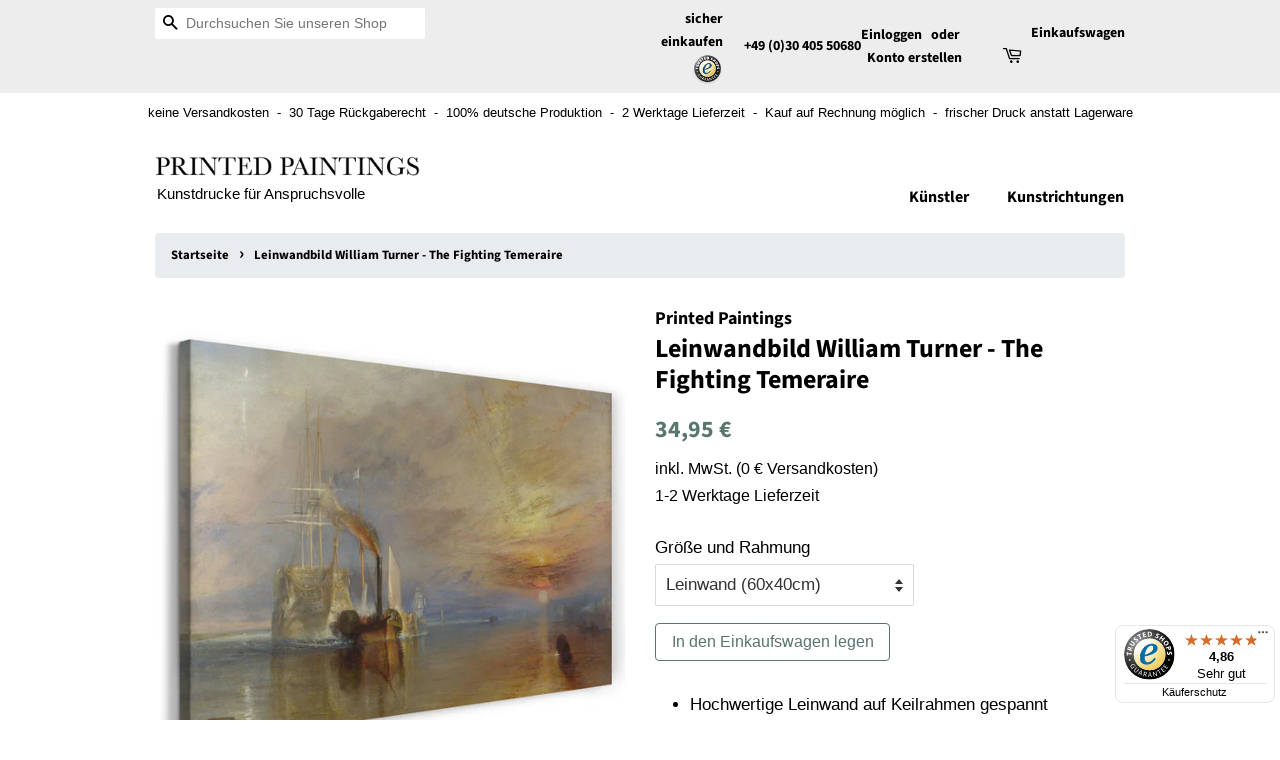

--- FILE ---
content_type: text/html; charset=utf-8
request_url: https://printed-paintings.de/products/leinwand-auf-keilrahmen-william-20turner-468633
body_size: 25208
content:
<!doctype html>
<html class="no-js">
<head>

    <!-- Basic page needs ================================================== -->
    <meta charset="utf-8">
    <meta http-equiv="X-UA-Compatible" content="IE=edge,chrome=1">

    


    <!-- Title and description ================================================== -->
    <title>
    Leinwandbild William Turner - The Fighting Temeraire &ndash; Printed Paintings
    </title>

    
    <meta name="description" content="Qualitätskunstdruck aus Deutschland ✓ Mehrere Größen und Rahmungen ✓ versandkostenfrei ✓ 30 Tage Rückgaberecht ✓ 1-2 Werktage Lieferzeit ✓ Preis-Leistungs-Sieger ✓ über 10.000 Motive ✓ zertifizierter Shop (Trusted Shops)">
    

    <!-- Social meta ================================================== -->
    <!-- /snippets/social-meta-tags.liquid -->




<meta property="og:site_name" content="Printed Paintings">
<meta property="og:url" content="https://printed-paintings.de/products/leinwand-auf-keilrahmen-william-20turner-468633">
<meta property="og:title" content="Leinwandbild William Turner - The Fighting Temeraire">
<meta property="og:type" content="product">
<meta property="og:description" content="Qualitätskunstdruck aus Deutschland ✓ Mehrere Größen und Rahmungen ✓ versandkostenfrei ✓ 30 Tage Rückgaberecht ✓ 1-2 Werktage Lieferzeit ✓ Preis-Leistungs-Sieger ✓ über 10.000 Motive ✓ zertifizierter Shop (Trusted Shops)">

  <meta property="og:price:amount" content="34,95">
  <meta property="og:price:currency" content="EUR">

<meta property="og:image" content="http://printed-paintings.de/cdn/shop/products/1907_CAL_PI_1_5c76040d-fdc9-4ec5-aa05-445538a2bc42_1200x1200.jpg?v=1647677884"><meta property="og:image" content="http://printed-paintings.de/cdn/shop/products/1907_CAL_PI_2_30dad856-cd4c-4419-b1ad-5c508bac2fb0_1200x1200.jpg?v=1647677884"><meta property="og:image" content="http://printed-paintings.de/cdn/shop/products/PI_3_landscape_6db2592e-e64a-450e-a77a-1fa9f20ac793_1200x1200.png?v=1647677884">
<meta property="og:image:secure_url" content="https://printed-paintings.de/cdn/shop/products/1907_CAL_PI_1_5c76040d-fdc9-4ec5-aa05-445538a2bc42_1200x1200.jpg?v=1647677884"><meta property="og:image:secure_url" content="https://printed-paintings.de/cdn/shop/products/1907_CAL_PI_2_30dad856-cd4c-4419-b1ad-5c508bac2fb0_1200x1200.jpg?v=1647677884"><meta property="og:image:secure_url" content="https://printed-paintings.de/cdn/shop/products/PI_3_landscape_6db2592e-e64a-450e-a77a-1fa9f20ac793_1200x1200.png?v=1647677884">


<meta name="twitter:card" content="summary_large_image">
<meta name="twitter:title" content="Leinwandbild William Turner - The Fighting Temeraire">
<meta name="twitter:description" content="Qualitätskunstdruck aus Deutschland ✓ Mehrere Größen und Rahmungen ✓ versandkostenfrei ✓ 30 Tage Rückgaberecht ✓ 1-2 Werktage Lieferzeit ✓ Preis-Leistungs-Sieger ✓ über 10.000 Motive ✓ zertifizierter Shop (Trusted Shops)">


    <!-- Helpers ================================================== -->
    <link rel="canonical" href="https://printed-paintings.de/products/leinwand-auf-keilrahmen-william-20turner-468633">
    <meta name="viewport" content="width=device-width,initial-scale=1">
    <meta name="theme-color" content="#59756f">
    <!-- Google Search Console Verification ... -->
    <meta name="google-site-verification" content="9Np8lr455rfy209c-LanRqEIY2yxPe2qEETWVbwo99M" />

    <!-- CSS ================================================== -->
    <!-- Bootstrap CSS -->
    <link rel="stylesheet" href="https://stackpath.bootstrapcdn.com/bootstrap/4.3.1/css/bootstrap.min.css" integrity="sha384-ggOyR0iXCbMQv3Xipma34MD+dH/1fQ784/j6cY/iJTQUOhcWr7x9JvoRxT2MZw1T" crossorigin="anonymous">
    <link href="//printed-paintings.de/cdn/shop/t/3/assets/timber.scss.css?v=106757328836978170461759259421" rel="stylesheet" type="text/css" media="all" />
    <link href="//printed-paintings.de/cdn/shop/t/3/assets/theme.scss.css?v=65107836385841215481759259420" rel="stylesheet" type="text/css" media="all" />


    <script>
        window.theme = window.theme || {};

        var theme = {
            strings: {
                addToCart: "In den Einkaufswagen legen",
                soldOut: "Ausverkauft",
                unavailable: "Nicht verfügbar",
                zoomClose: "Schließen (Esc)",
                zoomPrev: "Vorige (Linke Pfeiltaste)",
                zoomNext: "Nächste (Rechte Pfeiltaste)",
                addressError: "Kann die Adresse nicht finden",
                addressNoResults: "Keine Ergebnisse für diese Adresse",
                addressQueryLimit: "Sie haben die Google- API-Nutzungsgrenze überschritten. Betrachten wir zu einem \u003ca href=\"https:\/\/developers.google.com\/maps\/premium\/usage-limits\"\u003ePremium-Paket\u003c\/a\u003e zu aktualisieren.",
                authError: "Es gab ein Problem bei Google Maps API Konto zu authentifizieren."
            },
            settings: {
                // Adding some settings to allow the editor to update correctly when they are changed
                enableWideLayout: false,
                typeAccentTransform: false,
                typeAccentSpacing: false,
                baseFontSize: '17px',
                headerBaseFontSize: '26px',
                accentFontSize: '16px'
            },
            variables: {
                mediaQueryMedium: 'screen and (max-width: 768px)',
                bpSmall: false
            },
            moneyFormat: "{{amount_with_comma_separator}} €"
        }
        document.documentElement.className = document.documentElement.className.replace('no-js', 'supports-js');
    </script>

    <!-- Header hook for plugins ================================================== -->
    <!-- This is also where the Analytics code is injected -->
    <script>window.performance && window.performance.mark && window.performance.mark('shopify.content_for_header.start');</script><meta name="google-site-verification" content="7YgaZXWrKfpI3V0n0Eqwn16hnksAqKa9LwbiBh9Ds7Y">
<meta id="shopify-digital-wallet" name="shopify-digital-wallet" content="/5299568674/digital_wallets/dialog">
<meta name="shopify-checkout-api-token" content="359ba8c0421e444db4d4c3a5e036d9cb">
<meta id="in-context-paypal-metadata" data-shop-id="5299568674" data-venmo-supported="false" data-environment="production" data-locale="de_DE" data-paypal-v4="true" data-currency="EUR">
<link rel="alternate" type="application/json+oembed" href="https://printed-paintings.de/products/leinwand-auf-keilrahmen-william-20turner-468633.oembed">
<script async="async" src="/checkouts/internal/preloads.js?locale=de-DE"></script>
<link rel="preconnect" href="https://shop.app" crossorigin="anonymous">
<script async="async" src="https://shop.app/checkouts/internal/preloads.js?locale=de-DE&shop_id=5299568674" crossorigin="anonymous"></script>
<script id="shopify-features" type="application/json">{"accessToken":"359ba8c0421e444db4d4c3a5e036d9cb","betas":["rich-media-storefront-analytics"],"domain":"printed-paintings.de","predictiveSearch":true,"shopId":5299568674,"locale":"de"}</script>
<script>var Shopify = Shopify || {};
Shopify.shop = "printed-paintings.myshopify.com";
Shopify.locale = "de";
Shopify.currency = {"active":"EUR","rate":"1.0"};
Shopify.country = "DE";
Shopify.theme = {"name":"Minimal","id":73083158562,"schema_name":"Minimal","schema_version":"10.1.1","theme_store_id":380,"role":"main"};
Shopify.theme.handle = "null";
Shopify.theme.style = {"id":null,"handle":null};
Shopify.cdnHost = "printed-paintings.de/cdn";
Shopify.routes = Shopify.routes || {};
Shopify.routes.root = "/";</script>
<script type="module">!function(o){(o.Shopify=o.Shopify||{}).modules=!0}(window);</script>
<script>!function(o){function n(){var o=[];function n(){o.push(Array.prototype.slice.apply(arguments))}return n.q=o,n}var t=o.Shopify=o.Shopify||{};t.loadFeatures=n(),t.autoloadFeatures=n()}(window);</script>
<script>
  window.ShopifyPay = window.ShopifyPay || {};
  window.ShopifyPay.apiHost = "shop.app\/pay";
  window.ShopifyPay.redirectState = null;
</script>
<script id="shop-js-analytics" type="application/json">{"pageType":"product"}</script>
<script defer="defer" async type="module" src="//printed-paintings.de/cdn/shopifycloud/shop-js/modules/v2/client.init-shop-cart-sync_e98Ab_XN.de.esm.js"></script>
<script defer="defer" async type="module" src="//printed-paintings.de/cdn/shopifycloud/shop-js/modules/v2/chunk.common_Pcw9EP95.esm.js"></script>
<script defer="defer" async type="module" src="//printed-paintings.de/cdn/shopifycloud/shop-js/modules/v2/chunk.modal_CzmY4ZhL.esm.js"></script>
<script type="module">
  await import("//printed-paintings.de/cdn/shopifycloud/shop-js/modules/v2/client.init-shop-cart-sync_e98Ab_XN.de.esm.js");
await import("//printed-paintings.de/cdn/shopifycloud/shop-js/modules/v2/chunk.common_Pcw9EP95.esm.js");
await import("//printed-paintings.de/cdn/shopifycloud/shop-js/modules/v2/chunk.modal_CzmY4ZhL.esm.js");

  window.Shopify.SignInWithShop?.initShopCartSync?.({"fedCMEnabled":true,"windoidEnabled":true});

</script>
<script>
  window.Shopify = window.Shopify || {};
  if (!window.Shopify.featureAssets) window.Shopify.featureAssets = {};
  window.Shopify.featureAssets['shop-js'] = {"shop-cart-sync":["modules/v2/client.shop-cart-sync_DazCVyJ3.de.esm.js","modules/v2/chunk.common_Pcw9EP95.esm.js","modules/v2/chunk.modal_CzmY4ZhL.esm.js"],"init-fed-cm":["modules/v2/client.init-fed-cm_D0AulfmK.de.esm.js","modules/v2/chunk.common_Pcw9EP95.esm.js","modules/v2/chunk.modal_CzmY4ZhL.esm.js"],"shop-cash-offers":["modules/v2/client.shop-cash-offers_BISyWFEA.de.esm.js","modules/v2/chunk.common_Pcw9EP95.esm.js","modules/v2/chunk.modal_CzmY4ZhL.esm.js"],"shop-login-button":["modules/v2/client.shop-login-button_D_c1vx_E.de.esm.js","modules/v2/chunk.common_Pcw9EP95.esm.js","modules/v2/chunk.modal_CzmY4ZhL.esm.js"],"pay-button":["modules/v2/client.pay-button_CHADzJ4g.de.esm.js","modules/v2/chunk.common_Pcw9EP95.esm.js","modules/v2/chunk.modal_CzmY4ZhL.esm.js"],"shop-button":["modules/v2/client.shop-button_CQnD2U3v.de.esm.js","modules/v2/chunk.common_Pcw9EP95.esm.js","modules/v2/chunk.modal_CzmY4ZhL.esm.js"],"avatar":["modules/v2/client.avatar_BTnouDA3.de.esm.js"],"init-windoid":["modules/v2/client.init-windoid_CmA0-hrC.de.esm.js","modules/v2/chunk.common_Pcw9EP95.esm.js","modules/v2/chunk.modal_CzmY4ZhL.esm.js"],"init-shop-for-new-customer-accounts":["modules/v2/client.init-shop-for-new-customer-accounts_BCzC_Mib.de.esm.js","modules/v2/client.shop-login-button_D_c1vx_E.de.esm.js","modules/v2/chunk.common_Pcw9EP95.esm.js","modules/v2/chunk.modal_CzmY4ZhL.esm.js"],"init-shop-email-lookup-coordinator":["modules/v2/client.init-shop-email-lookup-coordinator_DYzOit4u.de.esm.js","modules/v2/chunk.common_Pcw9EP95.esm.js","modules/v2/chunk.modal_CzmY4ZhL.esm.js"],"init-shop-cart-sync":["modules/v2/client.init-shop-cart-sync_e98Ab_XN.de.esm.js","modules/v2/chunk.common_Pcw9EP95.esm.js","modules/v2/chunk.modal_CzmY4ZhL.esm.js"],"shop-toast-manager":["modules/v2/client.shop-toast-manager_Bc-1elH8.de.esm.js","modules/v2/chunk.common_Pcw9EP95.esm.js","modules/v2/chunk.modal_CzmY4ZhL.esm.js"],"init-customer-accounts":["modules/v2/client.init-customer-accounts_CqlRHmZs.de.esm.js","modules/v2/client.shop-login-button_D_c1vx_E.de.esm.js","modules/v2/chunk.common_Pcw9EP95.esm.js","modules/v2/chunk.modal_CzmY4ZhL.esm.js"],"init-customer-accounts-sign-up":["modules/v2/client.init-customer-accounts-sign-up_DZmBw6yB.de.esm.js","modules/v2/client.shop-login-button_D_c1vx_E.de.esm.js","modules/v2/chunk.common_Pcw9EP95.esm.js","modules/v2/chunk.modal_CzmY4ZhL.esm.js"],"shop-follow-button":["modules/v2/client.shop-follow-button_Cx-w7rSq.de.esm.js","modules/v2/chunk.common_Pcw9EP95.esm.js","modules/v2/chunk.modal_CzmY4ZhL.esm.js"],"checkout-modal":["modules/v2/client.checkout-modal_Djjmh8qM.de.esm.js","modules/v2/chunk.common_Pcw9EP95.esm.js","modules/v2/chunk.modal_CzmY4ZhL.esm.js"],"shop-login":["modules/v2/client.shop-login_DMZMgoZf.de.esm.js","modules/v2/chunk.common_Pcw9EP95.esm.js","modules/v2/chunk.modal_CzmY4ZhL.esm.js"],"lead-capture":["modules/v2/client.lead-capture_SqejaEd8.de.esm.js","modules/v2/chunk.common_Pcw9EP95.esm.js","modules/v2/chunk.modal_CzmY4ZhL.esm.js"],"payment-terms":["modules/v2/client.payment-terms_DUeEqFTJ.de.esm.js","modules/v2/chunk.common_Pcw9EP95.esm.js","modules/v2/chunk.modal_CzmY4ZhL.esm.js"]};
</script>
<script>(function() {
  var isLoaded = false;
  function asyncLoad() {
    if (isLoaded) return;
    isLoaded = true;
    var urls = ["https:\/\/tseish-app.connect.trustedshops.com\/esc.js?apiBaseUrl=aHR0cHM6Ly90c2Vpc2gtYXBwLmNvbm5lY3QudHJ1c3RlZHNob3BzLmNvbQ==\u0026instanceId=cHJpbnRlZC1wYWludGluZ3MubXlzaG9waWZ5LmNvbQ==\u0026shop=printed-paintings.myshopify.com"];
    for (var i = 0; i < urls.length; i++) {
      var s = document.createElement('script');
      s.type = 'text/javascript';
      s.async = true;
      s.src = urls[i];
      var x = document.getElementsByTagName('script')[0];
      x.parentNode.insertBefore(s, x);
    }
  };
  if(window.attachEvent) {
    window.attachEvent('onload', asyncLoad);
  } else {
    window.addEventListener('load', asyncLoad, false);
  }
})();</script>
<script id="__st">var __st={"a":5299568674,"offset":3600,"reqid":"3c921567-7e73-48fd-9254-63d2dc5d359a-1769266651","pageurl":"printed-paintings.de\/products\/leinwand-auf-keilrahmen-william-20turner-468633","u":"2372b65ec876","p":"product","rtyp":"product","rid":3740397174818};</script>
<script>window.ShopifyPaypalV4VisibilityTracking = true;</script>
<script id="captcha-bootstrap">!function(){'use strict';const t='contact',e='account',n='new_comment',o=[[t,t],['blogs',n],['comments',n],[t,'customer']],c=[[e,'customer_login'],[e,'guest_login'],[e,'recover_customer_password'],[e,'create_customer']],r=t=>t.map((([t,e])=>`form[action*='/${t}']:not([data-nocaptcha='true']) input[name='form_type'][value='${e}']`)).join(','),a=t=>()=>t?[...document.querySelectorAll(t)].map((t=>t.form)):[];function s(){const t=[...o],e=r(t);return a(e)}const i='password',u='form_key',d=['recaptcha-v3-token','g-recaptcha-response','h-captcha-response',i],f=()=>{try{return window.sessionStorage}catch{return}},m='__shopify_v',_=t=>t.elements[u];function p(t,e,n=!1){try{const o=window.sessionStorage,c=JSON.parse(o.getItem(e)),{data:r}=function(t){const{data:e,action:n}=t;return t[m]||n?{data:e,action:n}:{data:t,action:n}}(c);for(const[e,n]of Object.entries(r))t.elements[e]&&(t.elements[e].value=n);n&&o.removeItem(e)}catch(o){console.error('form repopulation failed',{error:o})}}const l='form_type',E='cptcha';function T(t){t.dataset[E]=!0}const w=window,h=w.document,L='Shopify',v='ce_forms',y='captcha';let A=!1;((t,e)=>{const n=(g='f06e6c50-85a8-45c8-87d0-21a2b65856fe',I='https://cdn.shopify.com/shopifycloud/storefront-forms-hcaptcha/ce_storefront_forms_captcha_hcaptcha.v1.5.2.iife.js',D={infoText:'Durch hCaptcha geschützt',privacyText:'Datenschutz',termsText:'Allgemeine Geschäftsbedingungen'},(t,e,n)=>{const o=w[L][v],c=o.bindForm;if(c)return c(t,g,e,D).then(n);var r;o.q.push([[t,g,e,D],n]),r=I,A||(h.body.append(Object.assign(h.createElement('script'),{id:'captcha-provider',async:!0,src:r})),A=!0)});var g,I,D;w[L]=w[L]||{},w[L][v]=w[L][v]||{},w[L][v].q=[],w[L][y]=w[L][y]||{},w[L][y].protect=function(t,e){n(t,void 0,e),T(t)},Object.freeze(w[L][y]),function(t,e,n,w,h,L){const[v,y,A,g]=function(t,e,n){const i=e?o:[],u=t?c:[],d=[...i,...u],f=r(d),m=r(i),_=r(d.filter((([t,e])=>n.includes(e))));return[a(f),a(m),a(_),s()]}(w,h,L),I=t=>{const e=t.target;return e instanceof HTMLFormElement?e:e&&e.form},D=t=>v().includes(t);t.addEventListener('submit',(t=>{const e=I(t);if(!e)return;const n=D(e)&&!e.dataset.hcaptchaBound&&!e.dataset.recaptchaBound,o=_(e),c=g().includes(e)&&(!o||!o.value);(n||c)&&t.preventDefault(),c&&!n&&(function(t){try{if(!f())return;!function(t){const e=f();if(!e)return;const n=_(t);if(!n)return;const o=n.value;o&&e.removeItem(o)}(t);const e=Array.from(Array(32),(()=>Math.random().toString(36)[2])).join('');!function(t,e){_(t)||t.append(Object.assign(document.createElement('input'),{type:'hidden',name:u})),t.elements[u].value=e}(t,e),function(t,e){const n=f();if(!n)return;const o=[...t.querySelectorAll(`input[type='${i}']`)].map((({name:t})=>t)),c=[...d,...o],r={};for(const[a,s]of new FormData(t).entries())c.includes(a)||(r[a]=s);n.setItem(e,JSON.stringify({[m]:1,action:t.action,data:r}))}(t,e)}catch(e){console.error('failed to persist form',e)}}(e),e.submit())}));const S=(t,e)=>{t&&!t.dataset[E]&&(n(t,e.some((e=>e===t))),T(t))};for(const o of['focusin','change'])t.addEventListener(o,(t=>{const e=I(t);D(e)&&S(e,y())}));const B=e.get('form_key'),M=e.get(l),P=B&&M;t.addEventListener('DOMContentLoaded',(()=>{const t=y();if(P)for(const e of t)e.elements[l].value===M&&p(e,B);[...new Set([...A(),...v().filter((t=>'true'===t.dataset.shopifyCaptcha))])].forEach((e=>S(e,t)))}))}(h,new URLSearchParams(w.location.search),n,t,e,['guest_login'])})(!0,!0)}();</script>
<script integrity="sha256-4kQ18oKyAcykRKYeNunJcIwy7WH5gtpwJnB7kiuLZ1E=" data-source-attribution="shopify.loadfeatures" defer="defer" src="//printed-paintings.de/cdn/shopifycloud/storefront/assets/storefront/load_feature-a0a9edcb.js" crossorigin="anonymous"></script>
<script crossorigin="anonymous" defer="defer" src="//printed-paintings.de/cdn/shopifycloud/storefront/assets/shopify_pay/storefront-65b4c6d7.js?v=20250812"></script>
<script data-source-attribution="shopify.dynamic_checkout.dynamic.init">var Shopify=Shopify||{};Shopify.PaymentButton=Shopify.PaymentButton||{isStorefrontPortableWallets:!0,init:function(){window.Shopify.PaymentButton.init=function(){};var t=document.createElement("script");t.src="https://printed-paintings.de/cdn/shopifycloud/portable-wallets/latest/portable-wallets.de.js",t.type="module",document.head.appendChild(t)}};
</script>
<script data-source-attribution="shopify.dynamic_checkout.buyer_consent">
  function portableWalletsHideBuyerConsent(e){var t=document.getElementById("shopify-buyer-consent"),n=document.getElementById("shopify-subscription-policy-button");t&&n&&(t.classList.add("hidden"),t.setAttribute("aria-hidden","true"),n.removeEventListener("click",e))}function portableWalletsShowBuyerConsent(e){var t=document.getElementById("shopify-buyer-consent"),n=document.getElementById("shopify-subscription-policy-button");t&&n&&(t.classList.remove("hidden"),t.removeAttribute("aria-hidden"),n.addEventListener("click",e))}window.Shopify?.PaymentButton&&(window.Shopify.PaymentButton.hideBuyerConsent=portableWalletsHideBuyerConsent,window.Shopify.PaymentButton.showBuyerConsent=portableWalletsShowBuyerConsent);
</script>
<script data-source-attribution="shopify.dynamic_checkout.cart.bootstrap">document.addEventListener("DOMContentLoaded",(function(){function t(){return document.querySelector("shopify-accelerated-checkout-cart, shopify-accelerated-checkout")}if(t())Shopify.PaymentButton.init();else{new MutationObserver((function(e,n){t()&&(Shopify.PaymentButton.init(),n.disconnect())})).observe(document.body,{childList:!0,subtree:!0})}}));
</script>
<script id='scb4127' type='text/javascript' async='' src='https://printed-paintings.de/cdn/shopifycloud/privacy-banner/storefront-banner.js'></script><link id="shopify-accelerated-checkout-styles" rel="stylesheet" media="screen" href="https://printed-paintings.de/cdn/shopifycloud/portable-wallets/latest/accelerated-checkout-backwards-compat.css" crossorigin="anonymous">
<style id="shopify-accelerated-checkout-cart">
        #shopify-buyer-consent {
  margin-top: 1em;
  display: inline-block;
  width: 100%;
}

#shopify-buyer-consent.hidden {
  display: none;
}

#shopify-subscription-policy-button {
  background: none;
  border: none;
  padding: 0;
  text-decoration: underline;
  font-size: inherit;
  cursor: pointer;
}

#shopify-subscription-policy-button::before {
  box-shadow: none;
}

      </style>

<script>window.performance && window.performance.mark && window.performance.mark('shopify.content_for_header.end');</script>

    <script src="//printed-paintings.de/cdn/shop/t/3/assets/jquery-2.2.3.min.js?v=58211863146907186831558804063" type="text/javascript"></script>

    <script src="//printed-paintings.de/cdn/shop/t/3/assets/lazysizes.min.js?v=177476512571513845041558804063" async="async"></script>

    
    

    <script src="//printed-paintings.de/cdn/shop/t/3/assets/global-helpers.js?v=136946721513719925731561458689" type="text/javascript"></script>
    <script src="//printed-paintings.de/cdn/shop/t/3/assets/cookie-approval-popup.js?v=99514245481109241781561466650" type="text/javascript"></script>
    <!-- <script src="https://img.printedpaintings.de/js/shopify.js"></script> -->
    <script src="https://shopify.prints-galore.de/js/shopify.js"></script>


    <!-- Global site tag (gtag.js) - Google Ads: 726180109 -->
    <script async src="https://www.googletagmanager.com/gtag/js?id=AW-726180109"></script>
    <script>
        window.dataLayer = window.dataLayer || [];
        function gtag(){dataLayer.push(arguments);}
        gtag('js', new Date());
        gtag('config', 'AW-726180109');
    </script>
<!--     <script>
        gtag('event', 'page_view', {
            'send_to': 'AW-726180109',
            'value': 'replace with value',
            'items': [{
                'id': 'replace with value',
                'google_business_vertical': 'retail'
            }]
        })
    </script> -->
<link href="https://monorail-edge.shopifysvc.com" rel="dns-prefetch">
<script>(function(){if ("sendBeacon" in navigator && "performance" in window) {try {var session_token_from_headers = performance.getEntriesByType('navigation')[0].serverTiming.find(x => x.name == '_s').description;} catch {var session_token_from_headers = undefined;}var session_cookie_matches = document.cookie.match(/_shopify_s=([^;]*)/);var session_token_from_cookie = session_cookie_matches && session_cookie_matches.length === 2 ? session_cookie_matches[1] : "";var session_token = session_token_from_headers || session_token_from_cookie || "";function handle_abandonment_event(e) {var entries = performance.getEntries().filter(function(entry) {return /monorail-edge.shopifysvc.com/.test(entry.name);});if (!window.abandonment_tracked && entries.length === 0) {window.abandonment_tracked = true;var currentMs = Date.now();var navigation_start = performance.timing.navigationStart;var payload = {shop_id: 5299568674,url: window.location.href,navigation_start,duration: currentMs - navigation_start,session_token,page_type: "product"};window.navigator.sendBeacon("https://monorail-edge.shopifysvc.com/v1/produce", JSON.stringify({schema_id: "online_store_buyer_site_abandonment/1.1",payload: payload,metadata: {event_created_at_ms: currentMs,event_sent_at_ms: currentMs}}));}}window.addEventListener('pagehide', handle_abandonment_event);}}());</script>
<script id="web-pixels-manager-setup">(function e(e,d,r,n,o){if(void 0===o&&(o={}),!Boolean(null===(a=null===(i=window.Shopify)||void 0===i?void 0:i.analytics)||void 0===a?void 0:a.replayQueue)){var i,a;window.Shopify=window.Shopify||{};var t=window.Shopify;t.analytics=t.analytics||{};var s=t.analytics;s.replayQueue=[],s.publish=function(e,d,r){return s.replayQueue.push([e,d,r]),!0};try{self.performance.mark("wpm:start")}catch(e){}var l=function(){var e={modern:/Edge?\/(1{2}[4-9]|1[2-9]\d|[2-9]\d{2}|\d{4,})\.\d+(\.\d+|)|Firefox\/(1{2}[4-9]|1[2-9]\d|[2-9]\d{2}|\d{4,})\.\d+(\.\d+|)|Chrom(ium|e)\/(9{2}|\d{3,})\.\d+(\.\d+|)|(Maci|X1{2}).+ Version\/(15\.\d+|(1[6-9]|[2-9]\d|\d{3,})\.\d+)([,.]\d+|)( \(\w+\)|)( Mobile\/\w+|) Safari\/|Chrome.+OPR\/(9{2}|\d{3,})\.\d+\.\d+|(CPU[ +]OS|iPhone[ +]OS|CPU[ +]iPhone|CPU IPhone OS|CPU iPad OS)[ +]+(15[._]\d+|(1[6-9]|[2-9]\d|\d{3,})[._]\d+)([._]\d+|)|Android:?[ /-](13[3-9]|1[4-9]\d|[2-9]\d{2}|\d{4,})(\.\d+|)(\.\d+|)|Android.+Firefox\/(13[5-9]|1[4-9]\d|[2-9]\d{2}|\d{4,})\.\d+(\.\d+|)|Android.+Chrom(ium|e)\/(13[3-9]|1[4-9]\d|[2-9]\d{2}|\d{4,})\.\d+(\.\d+|)|SamsungBrowser\/([2-9]\d|\d{3,})\.\d+/,legacy:/Edge?\/(1[6-9]|[2-9]\d|\d{3,})\.\d+(\.\d+|)|Firefox\/(5[4-9]|[6-9]\d|\d{3,})\.\d+(\.\d+|)|Chrom(ium|e)\/(5[1-9]|[6-9]\d|\d{3,})\.\d+(\.\d+|)([\d.]+$|.*Safari\/(?![\d.]+ Edge\/[\d.]+$))|(Maci|X1{2}).+ Version\/(10\.\d+|(1[1-9]|[2-9]\d|\d{3,})\.\d+)([,.]\d+|)( \(\w+\)|)( Mobile\/\w+|) Safari\/|Chrome.+OPR\/(3[89]|[4-9]\d|\d{3,})\.\d+\.\d+|(CPU[ +]OS|iPhone[ +]OS|CPU[ +]iPhone|CPU IPhone OS|CPU iPad OS)[ +]+(10[._]\d+|(1[1-9]|[2-9]\d|\d{3,})[._]\d+)([._]\d+|)|Android:?[ /-](13[3-9]|1[4-9]\d|[2-9]\d{2}|\d{4,})(\.\d+|)(\.\d+|)|Mobile Safari.+OPR\/([89]\d|\d{3,})\.\d+\.\d+|Android.+Firefox\/(13[5-9]|1[4-9]\d|[2-9]\d{2}|\d{4,})\.\d+(\.\d+|)|Android.+Chrom(ium|e)\/(13[3-9]|1[4-9]\d|[2-9]\d{2}|\d{4,})\.\d+(\.\d+|)|Android.+(UC? ?Browser|UCWEB|U3)[ /]?(15\.([5-9]|\d{2,})|(1[6-9]|[2-9]\d|\d{3,})\.\d+)\.\d+|SamsungBrowser\/(5\.\d+|([6-9]|\d{2,})\.\d+)|Android.+MQ{2}Browser\/(14(\.(9|\d{2,})|)|(1[5-9]|[2-9]\d|\d{3,})(\.\d+|))(\.\d+|)|K[Aa][Ii]OS\/(3\.\d+|([4-9]|\d{2,})\.\d+)(\.\d+|)/},d=e.modern,r=e.legacy,n=navigator.userAgent;return n.match(d)?"modern":n.match(r)?"legacy":"unknown"}(),u="modern"===l?"modern":"legacy",c=(null!=n?n:{modern:"",legacy:""})[u],f=function(e){return[e.baseUrl,"/wpm","/b",e.hashVersion,"modern"===e.buildTarget?"m":"l",".js"].join("")}({baseUrl:d,hashVersion:r,buildTarget:u}),m=function(e){var d=e.version,r=e.bundleTarget,n=e.surface,o=e.pageUrl,i=e.monorailEndpoint;return{emit:function(e){var a=e.status,t=e.errorMsg,s=(new Date).getTime(),l=JSON.stringify({metadata:{event_sent_at_ms:s},events:[{schema_id:"web_pixels_manager_load/3.1",payload:{version:d,bundle_target:r,page_url:o,status:a,surface:n,error_msg:t},metadata:{event_created_at_ms:s}}]});if(!i)return console&&console.warn&&console.warn("[Web Pixels Manager] No Monorail endpoint provided, skipping logging."),!1;try{return self.navigator.sendBeacon.bind(self.navigator)(i,l)}catch(e){}var u=new XMLHttpRequest;try{return u.open("POST",i,!0),u.setRequestHeader("Content-Type","text/plain"),u.send(l),!0}catch(e){return console&&console.warn&&console.warn("[Web Pixels Manager] Got an unhandled error while logging to Monorail."),!1}}}}({version:r,bundleTarget:l,surface:e.surface,pageUrl:self.location.href,monorailEndpoint:e.monorailEndpoint});try{o.browserTarget=l,function(e){var d=e.src,r=e.async,n=void 0===r||r,o=e.onload,i=e.onerror,a=e.sri,t=e.scriptDataAttributes,s=void 0===t?{}:t,l=document.createElement("script"),u=document.querySelector("head"),c=document.querySelector("body");if(l.async=n,l.src=d,a&&(l.integrity=a,l.crossOrigin="anonymous"),s)for(var f in s)if(Object.prototype.hasOwnProperty.call(s,f))try{l.dataset[f]=s[f]}catch(e){}if(o&&l.addEventListener("load",o),i&&l.addEventListener("error",i),u)u.appendChild(l);else{if(!c)throw new Error("Did not find a head or body element to append the script");c.appendChild(l)}}({src:f,async:!0,onload:function(){if(!function(){var e,d;return Boolean(null===(d=null===(e=window.Shopify)||void 0===e?void 0:e.analytics)||void 0===d?void 0:d.initialized)}()){var d=window.webPixelsManager.init(e)||void 0;if(d){var r=window.Shopify.analytics;r.replayQueue.forEach((function(e){var r=e[0],n=e[1],o=e[2];d.publishCustomEvent(r,n,o)})),r.replayQueue=[],r.publish=d.publishCustomEvent,r.visitor=d.visitor,r.initialized=!0}}},onerror:function(){return m.emit({status:"failed",errorMsg:"".concat(f," has failed to load")})},sri:function(e){var d=/^sha384-[A-Za-z0-9+/=]+$/;return"string"==typeof e&&d.test(e)}(c)?c:"",scriptDataAttributes:o}),m.emit({status:"loading"})}catch(e){m.emit({status:"failed",errorMsg:(null==e?void 0:e.message)||"Unknown error"})}}})({shopId: 5299568674,storefrontBaseUrl: "https://printed-paintings.de",extensionsBaseUrl: "https://extensions.shopifycdn.com/cdn/shopifycloud/web-pixels-manager",monorailEndpoint: "https://monorail-edge.shopifysvc.com/unstable/produce_batch",surface: "storefront-renderer",enabledBetaFlags: ["2dca8a86"],webPixelsConfigList: [{"id":"2366832907","configuration":"{\"config\":\"{\\\"google_tag_ids\\\":[\\\"AW-726180109\\\"],\\\"target_country\\\":\\\"ZZ\\\",\\\"gtag_events\\\":[{\\\"type\\\":\\\"begin_checkout\\\",\\\"action_label\\\":\\\"AW-726180109\\\"},{\\\"type\\\":\\\"search\\\",\\\"action_label\\\":\\\"AW-726180109\\\"},{\\\"type\\\":\\\"view_item\\\",\\\"action_label\\\":\\\"AW-726180109\\\"},{\\\"type\\\":\\\"purchase\\\",\\\"action_label\\\":[\\\"AW-726180109\\\/oM_hCMvSu6UBEI3CotoC\\\",\\\"AW-726180109\\\"]},{\\\"type\\\":\\\"page_view\\\",\\\"action_label\\\":[\\\"AW-726180109\\\/qmgZCMjSu6UBEI3CotoC\\\",\\\"AW-726180109\\\"]},{\\\"type\\\":\\\"add_payment_info\\\",\\\"action_label\\\":\\\"AW-726180109\\\"},{\\\"type\\\":\\\"add_to_cart\\\",\\\"action_label\\\":\\\"AW-726180109\\\"}],\\\"enable_monitoring_mode\\\":false}\"}","eventPayloadVersion":"v1","runtimeContext":"OPEN","scriptVersion":"b2a88bafab3e21179ed38636efcd8a93","type":"APP","apiClientId":1780363,"privacyPurposes":[],"dataSharingAdjustments":{"protectedCustomerApprovalScopes":["read_customer_address","read_customer_email","read_customer_name","read_customer_personal_data","read_customer_phone"]}},{"id":"176259339","eventPayloadVersion":"v1","runtimeContext":"LAX","scriptVersion":"1","type":"CUSTOM","privacyPurposes":["ANALYTICS"],"name":"Google Analytics tag (migrated)"},{"id":"shopify-app-pixel","configuration":"{}","eventPayloadVersion":"v1","runtimeContext":"STRICT","scriptVersion":"0450","apiClientId":"shopify-pixel","type":"APP","privacyPurposes":["ANALYTICS","MARKETING"]},{"id":"shopify-custom-pixel","eventPayloadVersion":"v1","runtimeContext":"LAX","scriptVersion":"0450","apiClientId":"shopify-pixel","type":"CUSTOM","privacyPurposes":["ANALYTICS","MARKETING"]}],isMerchantRequest: false,initData: {"shop":{"name":"Printed Paintings","paymentSettings":{"currencyCode":"EUR"},"myshopifyDomain":"printed-paintings.myshopify.com","countryCode":"DE","storefrontUrl":"https:\/\/printed-paintings.de"},"customer":null,"cart":null,"checkout":null,"productVariants":[{"price":{"amount":34.95,"currencyCode":"EUR"},"product":{"title":"Leinwandbild William Turner - The Fighting Temeraire","vendor":"Printed Paintings","id":"3740397174818","untranslatedTitle":"Leinwandbild William Turner - The Fighting Temeraire","url":"\/products\/leinwand-auf-keilrahmen-william-20turner-468633","type":"Leinwand"},"id":"31479017373738","image":{"src":"\/\/printed-paintings.de\/cdn\/shop\/products\/1907_CAL_PI_1_5c76040d-fdc9-4ec5-aa05-445538a2bc42.jpg?v=1647677884"},"sku":"CAL_1907_60x40","title":"Leinwand (60x40cm)","untranslatedTitle":"Leinwand (60x40cm)"},{"price":{"amount":43.95,"currencyCode":"EUR"},"product":{"title":"Leinwandbild William Turner - The Fighting Temeraire","vendor":"Printed Paintings","id":"3740397174818","untranslatedTitle":"Leinwandbild William Turner - The Fighting Temeraire","url":"\/products\/leinwand-auf-keilrahmen-william-20turner-468633","type":"Leinwand"},"id":"31479017406506","image":{"src":"\/\/printed-paintings.de\/cdn\/shop\/products\/1907_CAL_PI_1_5c76040d-fdc9-4ec5-aa05-445538a2bc42.jpg?v=1647677884"},"sku":"CAL_1907_80x60","title":"Leinwand (80x60cm)","untranslatedTitle":"Leinwand (80x60cm)"},{"price":{"amount":49.95,"currencyCode":"EUR"},"product":{"title":"Leinwandbild William Turner - The Fighting Temeraire","vendor":"Printed Paintings","id":"3740397174818","untranslatedTitle":"Leinwandbild William Turner - The Fighting Temeraire","url":"\/products\/leinwand-auf-keilrahmen-william-20turner-468633","type":"Leinwand"},"id":"31479017439274","image":{"src":"\/\/printed-paintings.de\/cdn\/shop\/products\/1907_CAL_PI_1_5c76040d-fdc9-4ec5-aa05-445538a2bc42.jpg?v=1647677884"},"sku":"CAL_1907_100x70","title":"Leinwand (100x70cm)","untranslatedTitle":"Leinwand (100x70cm)"},{"price":{"amount":58.95,"currencyCode":"EUR"},"product":{"title":"Leinwandbild William Turner - The Fighting Temeraire","vendor":"Printed Paintings","id":"3740397174818","untranslatedTitle":"Leinwandbild William Turner - The Fighting Temeraire","url":"\/products\/leinwand-auf-keilrahmen-william-20turner-468633","type":"Leinwand"},"id":"31479017472042","image":{"src":"\/\/printed-paintings.de\/cdn\/shop\/products\/1907_CAL_PI_1_5c76040d-fdc9-4ec5-aa05-445538a2bc42.jpg?v=1647677884"},"sku":"CAL_1907_120x80","title":"Leinwand (120x80cm)","untranslatedTitle":"Leinwand (120x80cm)"},{"price":{"amount":64.95,"currencyCode":"EUR"},"product":{"title":"Leinwandbild William Turner - The Fighting Temeraire","vendor":"Printed Paintings","id":"3740397174818","untranslatedTitle":"Leinwandbild William Turner - The Fighting Temeraire","url":"\/products\/leinwand-auf-keilrahmen-william-20turner-468633","type":"Leinwand"},"id":"31479017504810","image":{"src":"\/\/printed-paintings.de\/cdn\/shop\/products\/1907_CAL_triptych_PI_1_2e0ac176-021b-4492-9a6e-2daa5b8a8a8b.jpg?v=1647677884"},"sku":"CALdrei_1907","title":"Leinwand 3-teilig (120x80cm)","untranslatedTitle":"Leinwand 3-teilig (120x80cm)"}],"purchasingCompany":null},},"https://printed-paintings.de/cdn","fcfee988w5aeb613cpc8e4bc33m6693e112",{"modern":"","legacy":""},{"shopId":"5299568674","storefrontBaseUrl":"https:\/\/printed-paintings.de","extensionBaseUrl":"https:\/\/extensions.shopifycdn.com\/cdn\/shopifycloud\/web-pixels-manager","surface":"storefront-renderer","enabledBetaFlags":"[\"2dca8a86\"]","isMerchantRequest":"false","hashVersion":"fcfee988w5aeb613cpc8e4bc33m6693e112","publish":"custom","events":"[[\"page_viewed\",{}],[\"product_viewed\",{\"productVariant\":{\"price\":{\"amount\":34.95,\"currencyCode\":\"EUR\"},\"product\":{\"title\":\"Leinwandbild William Turner - The Fighting Temeraire\",\"vendor\":\"Printed Paintings\",\"id\":\"3740397174818\",\"untranslatedTitle\":\"Leinwandbild William Turner - The Fighting Temeraire\",\"url\":\"\/products\/leinwand-auf-keilrahmen-william-20turner-468633\",\"type\":\"Leinwand\"},\"id\":\"31479017373738\",\"image\":{\"src\":\"\/\/printed-paintings.de\/cdn\/shop\/products\/1907_CAL_PI_1_5c76040d-fdc9-4ec5-aa05-445538a2bc42.jpg?v=1647677884\"},\"sku\":\"CAL_1907_60x40\",\"title\":\"Leinwand (60x40cm)\",\"untranslatedTitle\":\"Leinwand (60x40cm)\"}}]]"});</script><script>
  window.ShopifyAnalytics = window.ShopifyAnalytics || {};
  window.ShopifyAnalytics.meta = window.ShopifyAnalytics.meta || {};
  window.ShopifyAnalytics.meta.currency = 'EUR';
  var meta = {"product":{"id":3740397174818,"gid":"gid:\/\/shopify\/Product\/3740397174818","vendor":"Printed Paintings","type":"Leinwand","handle":"leinwand-auf-keilrahmen-william-20turner-468633","variants":[{"id":31479017373738,"price":3495,"name":"Leinwandbild William Turner - The Fighting Temeraire - Leinwand (60x40cm)","public_title":"Leinwand (60x40cm)","sku":"CAL_1907_60x40"},{"id":31479017406506,"price":4395,"name":"Leinwandbild William Turner - The Fighting Temeraire - Leinwand (80x60cm)","public_title":"Leinwand (80x60cm)","sku":"CAL_1907_80x60"},{"id":31479017439274,"price":4995,"name":"Leinwandbild William Turner - The Fighting Temeraire - Leinwand (100x70cm)","public_title":"Leinwand (100x70cm)","sku":"CAL_1907_100x70"},{"id":31479017472042,"price":5895,"name":"Leinwandbild William Turner - The Fighting Temeraire - Leinwand (120x80cm)","public_title":"Leinwand (120x80cm)","sku":"CAL_1907_120x80"},{"id":31479017504810,"price":6495,"name":"Leinwandbild William Turner - The Fighting Temeraire - Leinwand 3-teilig (120x80cm)","public_title":"Leinwand 3-teilig (120x80cm)","sku":"CALdrei_1907"}],"remote":false},"page":{"pageType":"product","resourceType":"product","resourceId":3740397174818,"requestId":"3c921567-7e73-48fd-9254-63d2dc5d359a-1769266651"}};
  for (var attr in meta) {
    window.ShopifyAnalytics.meta[attr] = meta[attr];
  }
</script>
<script class="analytics">
  (function () {
    var customDocumentWrite = function(content) {
      var jquery = null;

      if (window.jQuery) {
        jquery = window.jQuery;
      } else if (window.Checkout && window.Checkout.$) {
        jquery = window.Checkout.$;
      }

      if (jquery) {
        jquery('body').append(content);
      }
    };

    var hasLoggedConversion = function(token) {
      if (token) {
        return document.cookie.indexOf('loggedConversion=' + token) !== -1;
      }
      return false;
    }

    var setCookieIfConversion = function(token) {
      if (token) {
        var twoMonthsFromNow = new Date(Date.now());
        twoMonthsFromNow.setMonth(twoMonthsFromNow.getMonth() + 2);

        document.cookie = 'loggedConversion=' + token + '; expires=' + twoMonthsFromNow;
      }
    }

    var trekkie = window.ShopifyAnalytics.lib = window.trekkie = window.trekkie || [];
    if (trekkie.integrations) {
      return;
    }
    trekkie.methods = [
      'identify',
      'page',
      'ready',
      'track',
      'trackForm',
      'trackLink'
    ];
    trekkie.factory = function(method) {
      return function() {
        var args = Array.prototype.slice.call(arguments);
        args.unshift(method);
        trekkie.push(args);
        return trekkie;
      };
    };
    for (var i = 0; i < trekkie.methods.length; i++) {
      var key = trekkie.methods[i];
      trekkie[key] = trekkie.factory(key);
    }
    trekkie.load = function(config) {
      trekkie.config = config || {};
      trekkie.config.initialDocumentCookie = document.cookie;
      var first = document.getElementsByTagName('script')[0];
      var script = document.createElement('script');
      script.type = 'text/javascript';
      script.onerror = function(e) {
        var scriptFallback = document.createElement('script');
        scriptFallback.type = 'text/javascript';
        scriptFallback.onerror = function(error) {
                var Monorail = {
      produce: function produce(monorailDomain, schemaId, payload) {
        var currentMs = new Date().getTime();
        var event = {
          schema_id: schemaId,
          payload: payload,
          metadata: {
            event_created_at_ms: currentMs,
            event_sent_at_ms: currentMs
          }
        };
        return Monorail.sendRequest("https://" + monorailDomain + "/v1/produce", JSON.stringify(event));
      },
      sendRequest: function sendRequest(endpointUrl, payload) {
        // Try the sendBeacon API
        if (window && window.navigator && typeof window.navigator.sendBeacon === 'function' && typeof window.Blob === 'function' && !Monorail.isIos12()) {
          var blobData = new window.Blob([payload], {
            type: 'text/plain'
          });

          if (window.navigator.sendBeacon(endpointUrl, blobData)) {
            return true;
          } // sendBeacon was not successful

        } // XHR beacon

        var xhr = new XMLHttpRequest();

        try {
          xhr.open('POST', endpointUrl);
          xhr.setRequestHeader('Content-Type', 'text/plain');
          xhr.send(payload);
        } catch (e) {
          console.log(e);
        }

        return false;
      },
      isIos12: function isIos12() {
        return window.navigator.userAgent.lastIndexOf('iPhone; CPU iPhone OS 12_') !== -1 || window.navigator.userAgent.lastIndexOf('iPad; CPU OS 12_') !== -1;
      }
    };
    Monorail.produce('monorail-edge.shopifysvc.com',
      'trekkie_storefront_load_errors/1.1',
      {shop_id: 5299568674,
      theme_id: 73083158562,
      app_name: "storefront",
      context_url: window.location.href,
      source_url: "//printed-paintings.de/cdn/s/trekkie.storefront.8d95595f799fbf7e1d32231b9a28fd43b70c67d3.min.js"});

        };
        scriptFallback.async = true;
        scriptFallback.src = '//printed-paintings.de/cdn/s/trekkie.storefront.8d95595f799fbf7e1d32231b9a28fd43b70c67d3.min.js';
        first.parentNode.insertBefore(scriptFallback, first);
      };
      script.async = true;
      script.src = '//printed-paintings.de/cdn/s/trekkie.storefront.8d95595f799fbf7e1d32231b9a28fd43b70c67d3.min.js';
      first.parentNode.insertBefore(script, first);
    };
    trekkie.load(
      {"Trekkie":{"appName":"storefront","development":false,"defaultAttributes":{"shopId":5299568674,"isMerchantRequest":null,"themeId":73083158562,"themeCityHash":"2923672288371019829","contentLanguage":"de","currency":"EUR","eventMetadataId":"f0250997-65cc-4403-b07f-20a33e5c225d"},"isServerSideCookieWritingEnabled":true,"monorailRegion":"shop_domain","enabledBetaFlags":["65f19447"]},"Session Attribution":{},"S2S":{"facebookCapiEnabled":false,"source":"trekkie-storefront-renderer","apiClientId":580111}}
    );

    var loaded = false;
    trekkie.ready(function() {
      if (loaded) return;
      loaded = true;

      window.ShopifyAnalytics.lib = window.trekkie;

      var originalDocumentWrite = document.write;
      document.write = customDocumentWrite;
      try { window.ShopifyAnalytics.merchantGoogleAnalytics.call(this); } catch(error) {};
      document.write = originalDocumentWrite;

      window.ShopifyAnalytics.lib.page(null,{"pageType":"product","resourceType":"product","resourceId":3740397174818,"requestId":"3c921567-7e73-48fd-9254-63d2dc5d359a-1769266651","shopifyEmitted":true});

      var match = window.location.pathname.match(/checkouts\/(.+)\/(thank_you|post_purchase)/)
      var token = match? match[1]: undefined;
      if (!hasLoggedConversion(token)) {
        setCookieIfConversion(token);
        window.ShopifyAnalytics.lib.track("Viewed Product",{"currency":"EUR","variantId":31479017373738,"productId":3740397174818,"productGid":"gid:\/\/shopify\/Product\/3740397174818","name":"Leinwandbild William Turner - The Fighting Temeraire - Leinwand (60x40cm)","price":"34.95","sku":"CAL_1907_60x40","brand":"Printed Paintings","variant":"Leinwand (60x40cm)","category":"Leinwand","nonInteraction":true,"remote":false},undefined,undefined,{"shopifyEmitted":true});
      window.ShopifyAnalytics.lib.track("monorail:\/\/trekkie_storefront_viewed_product\/1.1",{"currency":"EUR","variantId":31479017373738,"productId":3740397174818,"productGid":"gid:\/\/shopify\/Product\/3740397174818","name":"Leinwandbild William Turner - The Fighting Temeraire - Leinwand (60x40cm)","price":"34.95","sku":"CAL_1907_60x40","brand":"Printed Paintings","variant":"Leinwand (60x40cm)","category":"Leinwand","nonInteraction":true,"remote":false,"referer":"https:\/\/printed-paintings.de\/products\/leinwand-auf-keilrahmen-william-20turner-468633"});
      }
    });


        var eventsListenerScript = document.createElement('script');
        eventsListenerScript.async = true;
        eventsListenerScript.src = "//printed-paintings.de/cdn/shopifycloud/storefront/assets/shop_events_listener-3da45d37.js";
        document.getElementsByTagName('head')[0].appendChild(eventsListenerScript);

})();</script>
  <script>
  if (!window.ga || (window.ga && typeof window.ga !== 'function')) {
    window.ga = function ga() {
      (window.ga.q = window.ga.q || []).push(arguments);
      if (window.Shopify && window.Shopify.analytics && typeof window.Shopify.analytics.publish === 'function') {
        window.Shopify.analytics.publish("ga_stub_called", {}, {sendTo: "google_osp_migration"});
      }
      console.error("Shopify's Google Analytics stub called with:", Array.from(arguments), "\nSee https://help.shopify.com/manual/promoting-marketing/pixels/pixel-migration#google for more information.");
    };
    if (window.Shopify && window.Shopify.analytics && typeof window.Shopify.analytics.publish === 'function') {
      window.Shopify.analytics.publish("ga_stub_initialized", {}, {sendTo: "google_osp_migration"});
    }
  }
</script>
<script
  defer
  src="https://printed-paintings.de/cdn/shopifycloud/perf-kit/shopify-perf-kit-3.0.4.min.js"
  data-application="storefront-renderer"
  data-shop-id="5299568674"
  data-render-region="gcp-us-east1"
  data-page-type="product"
  data-theme-instance-id="73083158562"
  data-theme-name="Minimal"
  data-theme-version="10.1.1"
  data-monorail-region="shop_domain"
  data-resource-timing-sampling-rate="10"
  data-shs="true"
  data-shs-beacon="true"
  data-shs-export-with-fetch="true"
  data-shs-logs-sample-rate="1"
  data-shs-beacon-endpoint="https://printed-paintings.de/api/collect"
></script>
</head>

<body id="leinwandbild-william-turner-the-fighting-temeraire" class="template-product" >
    <!-- These four divs are only for current breakpoint detection in Bootstrap CSS-->
    <div class="device-xs d-xs-inline d-sm-none"></div>
    <div class="device-sm d-none d-sm-inline d-md-none"></div>  <!-- sm: @media (min-width: 576px) { ... } -->
    <div class="device-md d-md-inline d-lg-none"></div>         <!-- md: @media (min-width: 768px) { ... } -->
    <div class="device-lg d-lg-inline d-xl-none"></div>         <!-- lg: @media (min-width: 992px) { ... } -->
    <div class="device-xl d-xl-inline d-none"></div>            <!-- xl: @media (min-width: 1200px) { ... } -->

    <div id="shopify-section-header" class="shopify-section"><style>
	.logo__image-wrapper {
		max-width: 273px;
	}
	/*================= If logo is above navigation ================== */
	

	/*============ If logo is on the same line as navigation ============ */
	


	
		@media screen and (min-width: 769px) {
			.site-nav {
				text-align: right!important;
			}
		}
	
</style>


<div data-section-id="header" data-section-type="header-section">
	<div class="header-bar">
		<div class="wrapper medium-down--hide">
            <div id="header-bar-inner-box">
				
					<div style="flex: 0 0 270px;">

						

						

						
							<div class="header-bar__module header-bar__search">
								


  <form action="/search" method="get" class="header-bar__search-form clearfix" role="search">
    
    <button type="submit" class="btn btn--search icon-fallback-text header-bar__search-submit">
      <span class="icon icon-search" aria-hidden="true"></span>
      <span class="fallback-text">Suchen</span>
    </button>
    <input type="search" name="q" value="" aria-label="Durchsuchen Sie unseren Shop" class="header-bar__search-input" placeholder="Durchsuchen Sie unseren Shop">
  </form>


							</div>
						

					</div>
				

				<div style="display: flex; flex-wrap: nowrap; flex: 0 0 500px; justify-content: flex-end; align-items:center;">

    	           <div style="margin-right: 21px;">
		               <span>sicher einkaufen</span>
	                   <img style="width:31px; margin-left: 5px;" src="https://cdn.shopify.com/s/files/1/0052/9956/8674/files/TS_50x50_50x50_780b6285-8dde-4a05-949d-dcc2f4112a1d.png?5175" alt="Trusted Shops Siegel" title="Dieser Shop ist zertifiziert durch Trusted Shops." />
                   </div>

                   <div id="phone-number-box">
                        <!-- <img src="https://cdn.shopify.com/s/files/1/0052/9956/8674/files/phone-icon.png?2204" width="12" alt="Telefon-Symbol" /> -->
                        <span id="phone-number-header">+49&nbsp;(0)30&nbsp;405&nbsp;50680</span>                        
                    </div>

                    
						<ul class="header-bar__module header-bar__module--list">
							
								<li>
									<a href="https://printed-paintings.de/customer_authentication/redirect?locale=de&amp;region_country=DE" id="customer_login_link">Einloggen</a>
								</li>
								<li>oder</li>
								<li>
									<a href="https://shopify.com/5299568674/account?locale=de" id="customer_register_link">Konto erstellen</a>
								</li>
							
						</ul>
					


                    <div style="display:flex;">
    					<div class="header-bar__module">
    						<span class="header-bar__sep" aria-hidden="true"></span>
    						<a href="/cart" class="cart-page-link">
    							<span class="icon icon-cart header-bar__cart-icon" aria-hidden="true"></span>
    						</a>
    					</div>

    					<div class="header-bar__module">
    						<a href="/cart" class="cart-page-link">
    							Einkaufswagen
    							<span class="cart-count header-bar__cart-count hidden-count">0</span>
    						</a>
    					</div>
                    </div>


					
						
					

				</div>
			</div>
		</div>

		<div class="wrapper post-large--hide announcement-bar--mobile">
			
		</div>

		<div class="wrapper post-large--hide">
			
				<button type="button" class="mobile-nav-trigger" id="MobileNavTrigger" aria-controls="MobileNav" aria-expanded="false">
					<span class="icon icon-hamburger" aria-hidden="true"></span>
					Menü
				</button>
			

			<a href="/cart" class="cart-page-link mobile-cart-page-link">
				<span class="icon icon-cart header-bar__cart-icon" aria-hidden="true"></span>
				Einkaufswagen <span class="cart-count hidden-count">0</span>
			</a>
		</div>
		<nav role="navigation">
  <ul id="MobileNav" class="mobile-nav post-large--hide">
    
      
        <li class="mobile-nav__link">
          <a
            href="/pages/kuenstler"
            class="mobile-nav"
            >
            Künstler
          </a>
        </li>
      
    
      
        <li class="mobile-nav__link">
          <a
            href="/pages/kunstrichtungen"
            class="mobile-nav"
            >
            Kunstrichtungen
          </a>
        </li>
      
    

    
      
        <li class="mobile-nav__link">
          <a href="https://printed-paintings.de/customer_authentication/redirect?locale=de&amp;region_country=DE" id="customer_login_link">Einloggen</a>
        </li>
        <li class="mobile-nav__link">
          <a href="https://shopify.com/5299568674/account?locale=de" id="customer_register_link">Konto erstellen</a>
        </li>
      
    

    <li class="mobile-nav__link">
      
        <div class="header-bar__module header-bar__search">
          


  <form action="/search" method="get" class="header-bar__search-form clearfix" role="search">
    
    <button type="submit" class="btn btn--search icon-fallback-text header-bar__search-submit">
      <span class="icon icon-search" aria-hidden="true"></span>
      <span class="fallback-text">Suchen</span>
    </button>
    <input type="search" name="q" value="" aria-label="Durchsuchen Sie unseren Shop" class="header-bar__search-input" placeholder="Durchsuchen Sie unseren Shop">
  </form>


        </div>
      
    </li>
  </ul>
</nav>

	</div>

	<div id="header-announcements">
			<span>keine&nbsp;Versandkosten&nbsp;&nbsp;-  &nbsp;30&nbsp;Tage&nbsp;Rückgaberecht&nbsp;&nbsp;-  &nbsp;100%&nbsp;deutsche&nbsp;Produktion&nbsp;&nbsp;-  &nbsp;2&nbsp;Werktage&nbsp;Lieferzeit&nbsp;&nbsp;-  &nbsp;Kauf&nbsp;auf&nbsp;Rechnung&nbsp;möglich&nbsp;&nbsp;-  &nbsp;frischer&nbsp;Druck&nbsp;anstatt&nbsp;Lagerware</span>
	</div>

	<header class="site-header" role="banner">
		<div class="wrapper">

			
				<div class="grid--full post-large--display-table">
					<div class="grid__item post-large--one-third post-large--display-table-cell">
						
							<div class="h1 site-header__logo" itemscope itemtype="http://schema.org/Organization">
						
							
								<noscript>
									
									<div class="logo__image-wrapper">
										<img src="//printed-paintings.de/cdn/shop/files/logo_273x.png?v=1614391637" alt="Printed Paintings" />
									</div>
								</noscript>
								<div class="logo__image-wrapper supports-js">
									<a href="/" itemprop="url" style="padding-top:11.668868339938353%;">
										
										<img class="logo__image lazyload"
												 src="//printed-paintings.de/cdn/shop/files/logo_300x300.png?v=1614391637"
												 data-src="//printed-paintings.de/cdn/shop/files/logo_{width}x.png?v=1614391637"
												 data-widths="[120, 180, 360, 540, 720, 900, 1080, 1296, 1512, 1728, 1944, 2048]"
												 data-aspectratio="8.569811320754717"
												 data-sizes="auto"
												 alt="Printed Paintings"
												 itemprop="logo">
									</a>
								</div>
							
						
							</div>
						
						<div id="logo-subtitle">Kunstdrucke für Anspruchsvolle</div>
					</div>
					<div class="grid__item post-large--two-thirds post-large--display-table-cell medium-down--hide vertical-align-bottom">
						
<nav>
  <ul class="site-nav" id="AccessibleNav">
    
      
        <li>
          <a
            href="/pages/kuenstler"
            class="site-nav__link"
            data-meganav-type="child"
            >
              Künstler
          </a>
        </li>
      
    
      
        <li>
          <a
            href="/pages/kunstrichtungen"
            class="site-nav__link"
            data-meganav-type="child"
            >
              Kunstrichtungen
          </a>
        </li>
      
    
  </ul>
</nav>

					</div>
				</div>
			

		</div>
	</header>
</div>



</div>

    <main class="wrapper main-content" role="main">
        <div class="grid">
                <div class="grid__item">
                    

<div id="shopify-section-product-template" class="shopify-section"><div itemscope itemtype="http://schema.org/Product" id="ProductSection" data-section-id="product-template" data-section-type="product-template" data-image-zoom-type="lightbox" data-related-enabled="true" data-show-extra-tab="false" data-extra-tab-content="" data-enable-history-state="true">

  

  

  <meta itemprop="url" content="https://printed-paintings.de/products/leinwand-auf-keilrahmen-william-20turner-468633">
  <meta itemprop="image" content="//printed-paintings.de/cdn/shop/products/1907_CAL_PI_1_5c76040d-fdc9-4ec5-aa05-445538a2bc42_grande.jpg?v=1647677884">

  <div class="section-header section-header--breadcrumb">
    

<nav class="breadcrumb" role="navigation" aria-label="breadcrumbs">
  <a href="/" title="Zurück zur Startseite">Startseite</a>

  

    
    <span aria-hidden="true" class="breadcrumb__sep">&rsaquo;</span>
    <span>Leinwandbild William Turner - The Fighting Temeraire</span>

  
</nav>


  </div>

  <div class="product-single">
    <div class="grid product-single__hero">
      <div class="grid__item post-large--one-half">

        

          <div class="product-single__photos">
            

            
              
              
<style>
  

  #ProductImage-29167565307946 {
    max-width: 700px;
    max-height: 700.0px;
  }
  #ProductImageWrapper-29167565307946 {
    max-width: 700px;
  }
</style>


              <div id="ProductImageWrapper-29167565307946" class="product-single__image-wrapper supports-js zoom-lightbox" data-image-id="29167565307946">
                <div style="padding-top:100.0%;">
                  <img id="ProductImage-29167565307946"
                       class="product-single__image lazyload"
                       src="//printed-paintings.de/cdn/shop/products/1907_CAL_PI_1_5c76040d-fdc9-4ec5-aa05-445538a2bc42_300x300.jpg?v=1647677884"
                       data-src="//printed-paintings.de/cdn/shop/products/1907_CAL_PI_1_5c76040d-fdc9-4ec5-aa05-445538a2bc42_{width}x.jpg?v=1647677884"
                       data-widths="[180, 370, 540, 740, 900, 1080, 1296, 1512, 1728, 2048]"
                       data-aspectratio="1.0"
                       data-sizes="auto"
                       
                       alt="Leinwandbild William Turner - The Fighting Temeraire">
                </div>
              </div>
            
              
              
<style>
  

  #ProductImage-29167565340714 {
    max-width: 700px;
    max-height: 700.0px;
  }
  #ProductImageWrapper-29167565340714 {
    max-width: 700px;
  }
</style>


              <div id="ProductImageWrapper-29167565340714" class="product-single__image-wrapper supports-js hide zoom-lightbox" data-image-id="29167565340714">
                <div style="padding-top:100.0%;">
                  <img id="ProductImage-29167565340714"
                       class="product-single__image lazyload lazypreload"
                       
                       data-src="//printed-paintings.de/cdn/shop/products/1907_CAL_PI_2_30dad856-cd4c-4419-b1ad-5c508bac2fb0_{width}x.jpg?v=1647677884"
                       data-widths="[180, 370, 540, 740, 900, 1080, 1296, 1512, 1728, 2048]"
                       data-aspectratio="1.0"
                       data-sizes="auto"
                       
                       alt="Leinwandbild William Turner - The Fighting Temeraire">
                </div>
              </div>
            
              
              
<style>
  

  #ProductImage-29167565373482 {
    max-width: 700px;
    max-height: 700.0px;
  }
  #ProductImageWrapper-29167565373482 {
    max-width: 700px;
  }
</style>


              <div id="ProductImageWrapper-29167565373482" class="product-single__image-wrapper supports-js hide zoom-lightbox" data-image-id="29167565373482">
                <div style="padding-top:100.0%;">
                  <img id="ProductImage-29167565373482"
                       class="product-single__image lazyload lazypreload"
                       
                       data-src="//printed-paintings.de/cdn/shop/products/PI_3_landscape_6db2592e-e64a-450e-a77a-1fa9f20ac793_{width}x.png?v=1647677884"
                       data-widths="[180, 370, 540, 740, 900, 1080, 1296, 1512, 1728, 2048]"
                       data-aspectratio="1.0"
                       data-sizes="auto"
                       
                       alt="Leinwandbild William Turner - The Fighting Temeraire">
                </div>
              </div>
            
              
              
<style>
  

  #ProductImage-29167565406250 {
    max-width: 1023.5126130414088px;
    max-height: 1024px;
  }
  #ProductImageWrapper-29167565406250 {
    max-width: 1023.5126130414088px;
  }
</style>


              <div id="ProductImageWrapper-29167565406250" class="product-single__image-wrapper supports-js hide zoom-lightbox" data-image-id="29167565406250">
                <div style="padding-top:100.04761904761905%;">
                  <img id="ProductImage-29167565406250"
                       class="product-single__image lazyload lazypreload"
                       
                       data-src="//printed-paintings.de/cdn/shop/products/PI_4_15f14a64-9a4e-4482-b30c-b5ca423a1a0d_{width}x.png?v=1647677884"
                       data-widths="[180, 370, 540, 740, 900, 1080, 1296, 1512, 1728, 2048]"
                       data-aspectratio="0.9995240361732508"
                       data-sizes="auto"
                       
                       alt="Leinwandbild William Turner - The Fighting Temeraire">
                </div>
              </div>
            
              
              
<style>
  

  #ProductImage-29167565439018 {
    max-width: 700px;
    max-height: 700.0px;
  }
  #ProductImageWrapper-29167565439018 {
    max-width: 700px;
  }
</style>


              <div id="ProductImageWrapper-29167565439018" class="product-single__image-wrapper supports-js hide zoom-lightbox" data-image-id="29167565439018">
                <div style="padding-top:100.0%;">
                  <img id="ProductImage-29167565439018"
                       class="product-single__image lazyload lazypreload"
                       
                       data-src="//printed-paintings.de/cdn/shop/products/PI_5_7e77a939-95a8-4fde-872a-ace217b4df6f_{width}x.png?v=1647677884"
                       data-widths="[180, 370, 540, 740, 900, 1080, 1296, 1512, 1728, 2048]"
                       data-aspectratio="1.0"
                       data-sizes="auto"
                       
                       alt="Leinwandbild William Turner - The Fighting Temeraire">
                </div>
              </div>
            
              
              
<style>
  

  #ProductImage-29167565471786 {
    max-width: 700px;
    max-height: 700.0px;
  }
  #ProductImageWrapper-29167565471786 {
    max-width: 700px;
  }
</style>


              <div id="ProductImageWrapper-29167565471786" class="product-single__image-wrapper supports-js hide zoom-lightbox" data-image-id="29167565471786">
                <div style="padding-top:100.0%;">
                  <img id="ProductImage-29167565471786"
                       class="product-single__image lazyload lazypreload"
                       
                       data-src="//printed-paintings.de/cdn/shop/products/1907_CAL_PI_6_{width}x.jpg?v=1647677884"
                       data-widths="[180, 370, 540, 740, 900, 1080, 1296, 1512, 1728, 2048]"
                       data-aspectratio="1.0"
                       data-sizes="auto"
                       
                       alt="Leinwandbild William Turner - The Fighting Temeraire">
                </div>
              </div>
            
              
              
<style>
  

  #ProductImage-29167565504554 {
    max-width: 700px;
    max-height: 446.3519313304721px;
  }
  #ProductImageWrapper-29167565504554 {
    max-width: 700px;
  }
</style>


              <div id="ProductImageWrapper-29167565504554" class="product-single__image-wrapper supports-js hide zoom-lightbox" data-image-id="29167565504554">
                <div style="padding-top:63.76456161863887%;">
                  <img id="ProductImage-29167565504554"
                       class="product-single__image lazyload lazypreload"
                       
                       data-src="//printed-paintings.de/cdn/shop/products/1907_CAL_triptych_PI_1_2e0ac176-021b-4492-9a6e-2daa5b8a8a8b_{width}x.jpg?v=1647677884"
                       data-widths="[180, 370, 540, 740, 900, 1080, 1296, 1512, 1728, 2048]"
                       data-aspectratio="1.5682692307692307"
                       data-sizes="auto"
                       
                       alt="Leinwandbild William Turner - The Fighting Temeraire">
                </div>
              </div>
            
              
              
<style>
  

  #ProductImage-29167565537322 {
    max-width: 700px;
    max-height: 466.43333333333334px;
  }
  #ProductImageWrapper-29167565537322 {
    max-width: 700px;
  }
</style>


              <div id="ProductImageWrapper-29167565537322" class="product-single__image-wrapper supports-js hide zoom-lightbox" data-image-id="29167565537322">
                <div style="padding-top:66.63333333333333%;">
                  <img id="ProductImage-29167565537322"
                       class="product-single__image lazyload lazypreload"
                       
                       data-src="//printed-paintings.de/cdn/shop/products/1907_CAL_triptych_PI_2_456b680e-afc1-417e-8cc7-25e2d44f4114_{width}x.jpg?v=1647677884"
                       data-widths="[180, 370, 540, 740, 900, 1080, 1296, 1512, 1728, 2048]"
                       data-aspectratio="1.5007503751875937"
                       data-sizes="auto"
                       
                       alt="Leinwandbild William Turner - The Fighting Temeraire">
                </div>
              </div>
            

            <noscript>
              <img src="//printed-paintings.de/cdn/shop/products/1907_CAL_PI_1_5c76040d-fdc9-4ec5-aa05-445538a2bc42_1024x1024@2x.jpg?v=1647677884" alt="Leinwandbild William Turner - The Fighting Temeraire">
            </noscript>
          </div>

          

            <ul class="product-single__thumbnails grid-uniform" id="ProductThumbs">
              
                <li class="grid__item wide--one-quarter large--one-third medium-down--one-third">
                  <a data-image-id="29167565307946" href="//printed-paintings.de/cdn/shop/products/1907_CAL_PI_1_5c76040d-fdc9-4ec5-aa05-445538a2bc42_1024x1024.jpg?v=1647677884" class="product-single__thumbnail">
                    <img src="//printed-paintings.de/cdn/shop/products/1907_CAL_PI_1_5c76040d-fdc9-4ec5-aa05-445538a2bc42_grande.jpg?v=1647677884" alt="Leinwandbild William Turner - The Fighting Temeraire">
                  </a>
                </li>
              
                <li class="grid__item wide--one-quarter large--one-third medium-down--one-third">
                  <a data-image-id="29167565340714" href="//printed-paintings.de/cdn/shop/products/1907_CAL_PI_2_30dad856-cd4c-4419-b1ad-5c508bac2fb0_1024x1024.jpg?v=1647677884" class="product-single__thumbnail">
                    <img src="//printed-paintings.de/cdn/shop/products/1907_CAL_PI_2_30dad856-cd4c-4419-b1ad-5c508bac2fb0_grande.jpg?v=1647677884" alt="Leinwandbild William Turner - The Fighting Temeraire">
                  </a>
                </li>
              
                <li class="grid__item wide--one-quarter large--one-third medium-down--one-third">
                  <a data-image-id="29167565373482" href="//printed-paintings.de/cdn/shop/products/PI_3_landscape_6db2592e-e64a-450e-a77a-1fa9f20ac793_1024x1024.png?v=1647677884" class="product-single__thumbnail">
                    <img src="//printed-paintings.de/cdn/shop/products/PI_3_landscape_6db2592e-e64a-450e-a77a-1fa9f20ac793_grande.png?v=1647677884" alt="Leinwandbild William Turner - The Fighting Temeraire">
                  </a>
                </li>
              
                <li class="grid__item wide--one-quarter large--one-third medium-down--one-third">
                  <a data-image-id="29167565406250" href="//printed-paintings.de/cdn/shop/products/PI_4_15f14a64-9a4e-4482-b30c-b5ca423a1a0d_1024x1024.png?v=1647677884" class="product-single__thumbnail">
                    <img src="//printed-paintings.de/cdn/shop/products/PI_4_15f14a64-9a4e-4482-b30c-b5ca423a1a0d_grande.png?v=1647677884" alt="Leinwandbild William Turner - The Fighting Temeraire">
                  </a>
                </li>
              
                <li class="grid__item wide--one-quarter large--one-third medium-down--one-third">
                  <a data-image-id="29167565439018" href="//printed-paintings.de/cdn/shop/products/PI_5_7e77a939-95a8-4fde-872a-ace217b4df6f_1024x1024.png?v=1647677884" class="product-single__thumbnail">
                    <img src="//printed-paintings.de/cdn/shop/products/PI_5_7e77a939-95a8-4fde-872a-ace217b4df6f_grande.png?v=1647677884" alt="Leinwandbild William Turner - The Fighting Temeraire">
                  </a>
                </li>
              
                <li class="grid__item wide--one-quarter large--one-third medium-down--one-third">
                  <a data-image-id="29167565471786" href="//printed-paintings.de/cdn/shop/products/1907_CAL_PI_6_1024x1024.jpg?v=1647677884" class="product-single__thumbnail">
                    <img src="//printed-paintings.de/cdn/shop/products/1907_CAL_PI_6_grande.jpg?v=1647677884" alt="Leinwandbild William Turner - The Fighting Temeraire">
                  </a>
                </li>
              
                <li class="grid__item wide--one-quarter large--one-third medium-down--one-third">
                  <a data-image-id="29167565504554" href="//printed-paintings.de/cdn/shop/products/1907_CAL_triptych_PI_1_2e0ac176-021b-4492-9a6e-2daa5b8a8a8b_1024x1024.jpg?v=1647677884" class="product-single__thumbnail">
                    <img src="//printed-paintings.de/cdn/shop/products/1907_CAL_triptych_PI_1_2e0ac176-021b-4492-9a6e-2daa5b8a8a8b_grande.jpg?v=1647677884" alt="Leinwandbild William Turner - The Fighting Temeraire">
                  </a>
                </li>
              
                <li class="grid__item wide--one-quarter large--one-third medium-down--one-third">
                  <a data-image-id="29167565537322" href="//printed-paintings.de/cdn/shop/products/1907_CAL_triptych_PI_2_456b680e-afc1-417e-8cc7-25e2d44f4114_1024x1024.jpg?v=1647677884" class="product-single__thumbnail">
                    <img src="//printed-paintings.de/cdn/shop/products/1907_CAL_triptych_PI_2_456b680e-afc1-417e-8cc7-25e2d44f4114_grande.jpg?v=1647677884" alt="Leinwandbild William Turner - The Fighting Temeraire">
                  </a>
                </li>
              
            </ul>

          

        

        
        <ul class="gallery" class="hidden">
          
          <li data-image-id="29167565307946" class="gallery__item" data-mfp-src="//printed-paintings.de/cdn/shop/products/1907_CAL_PI_1_5c76040d-fdc9-4ec5-aa05-445538a2bc42_1024x1024@2x.jpg?v=1647677884"></li>
          
          <li data-image-id="29167565340714" class="gallery__item" data-mfp-src="//printed-paintings.de/cdn/shop/products/1907_CAL_PI_2_30dad856-cd4c-4419-b1ad-5c508bac2fb0_1024x1024@2x.jpg?v=1647677884"></li>
          
          <li data-image-id="29167565373482" class="gallery__item" data-mfp-src="//printed-paintings.de/cdn/shop/products/PI_3_landscape_6db2592e-e64a-450e-a77a-1fa9f20ac793_1024x1024@2x.png?v=1647677884"></li>
          
          <li data-image-id="29167565406250" class="gallery__item" data-mfp-src="//printed-paintings.de/cdn/shop/products/PI_4_15f14a64-9a4e-4482-b30c-b5ca423a1a0d_1024x1024@2x.png?v=1647677884"></li>
          
          <li data-image-id="29167565439018" class="gallery__item" data-mfp-src="//printed-paintings.de/cdn/shop/products/PI_5_7e77a939-95a8-4fde-872a-ace217b4df6f_1024x1024@2x.png?v=1647677884"></li>
          
          <li data-image-id="29167565471786" class="gallery__item" data-mfp-src="//printed-paintings.de/cdn/shop/products/1907_CAL_PI_6_1024x1024@2x.jpg?v=1647677884"></li>
          
          <li data-image-id="29167565504554" class="gallery__item" data-mfp-src="//printed-paintings.de/cdn/shop/products/1907_CAL_triptych_PI_1_2e0ac176-021b-4492-9a6e-2daa5b8a8a8b_1024x1024@2x.jpg?v=1647677884"></li>
          
          <li data-image-id="29167565537322" class="gallery__item" data-mfp-src="//printed-paintings.de/cdn/shop/products/1907_CAL_triptych_PI_2_456b680e-afc1-417e-8cc7-25e2d44f4114_1024x1024@2x.jpg?v=1647677884"></li>
          
        </ul>
        

      </div>
      <div class="grid__item post-large--one-half">
        
          <span class="h3" itemprop="brand">Printed Paintings</span>
        
        <h1 itemprop="name">Leinwandbild William Turner - The Fighting Temeraire</h1>

        <div itemprop="offers" itemscope itemtype="http://schema.org/Offer">
          

          <meta itemprop="priceCurrency" content="EUR">
          <link itemprop="availability" href="http://schema.org/InStock">

          <div class="product-single__prices product-single__prices--policy-enabled">
            <span id="PriceA11y" class="visually-hidden">Normaler Preis</span>
            <span id="ProductPrice" class="product-single__price" itemprop="price" content="34.95">
              34,95 €
            </span>

            
              <span id="ComparePriceA11y" class="visually-hidden" aria-hidden="true">Sonderpreis</span>
              <s id="ComparePrice" class="product-single__sale-price hide">
                0,00 €
              </s>
            
          </div><div class="product-single__policies rte">inkl. MwSt.&nbsp;(0 € Versandkosten)<br />1-2 Werktage Lieferzeit
            </div><form method="post" action="/cart/add" id="product_form_3740397174818" accept-charset="UTF-8" class="product-form--wide" enctype="multipart/form-data"><input type="hidden" name="form_type" value="product" /><input type="hidden" name="utf8" value="✓" />
            <select name="id" id="ProductSelect-product-template" class="product-single__variants">
              
                

                  <option  selected="selected"  data-sku="CAL_1907_60x40" value="31479017373738">Leinwand (60x40cm) - 34,95 €</option>

                
              
                

                  <option  data-sku="CAL_1907_80x60" value="31479017406506">Leinwand (80x60cm) - 43,95 €</option>

                
              
                

                  <option  data-sku="CAL_1907_100x70" value="31479017439274">Leinwand (100x70cm) - 49,95 €</option>

                
              
                

                  <option  data-sku="CAL_1907_120x80" value="31479017472042">Leinwand (120x80cm) - 58,95 €</option>

                
              
                

                  <option  data-sku="CALdrei_1907" value="31479017504810">Leinwand 3-teilig (120x80cm) - 64,95 €</option>

                
              
            </select>

            <div class="product-single__quantity is-hidden">
              <label for="Quantity">Menge</label>
              <input type="number" id="Quantity" name="quantity" value="1" min="1" class="quantity-selector">
            </div>

            <button type="submit" name="add" id="AddToCart" class="btn btn--wide btn--secondary">
              <span id="AddToCartText">In den Einkaufswagen legen</span>
            </button>
            
          <input type="hidden" name="product-id" value="3740397174818" /><input type="hidden" name="section-id" value="product-template" /></form>

          
            <div class="product-description rte" itemprop="description">
              <ul>
<li>Hochwertige Leinwand auf Keilrahmen gespannt</li>
<li>100% hand-made in Germany (Berlin)</li>
<li>Premium-Druck auf echter <strong>Baumwolle</strong> (360 g/m²)</li>
<li>2 cm dicke <strong>Keilrahmen</strong> aus Kiefernholz</li>
<li>Direktes Aufhängen dank mitgelieferter Zackenaufhänger</li>
<li>Nachhaltige Materialien unserer Umwelt zuliebe:<ul>
<li>Holz aus europäischer Forstwirtschaft mit <strong>FSC-Zertifikat</strong>
</li>
<li>Umwelt- und allergikerfreundliche Pigmenttinte</li>
<li>Verpackungen aus recycelten Materialien</li>
</ul>
</li>
<li>Druckqualität mit höchster Farbbrillanz und 100 Jahre <strong>UV-Schutz</strong>
</li>
<li>Schneller und sicherer Versand (<strong>1-2 Werktage</strong>)</li>
<li>
<strong>24h Kunden-Support</strong>: <a href="mailto:%20support@printed-paintings.de">support@printed-paintings.de</a>
</li>
</ul>
            </div>
          

          
        </div>

      </div>
    </div>
  </div>

  
    





  <hr class="hr--clear hr--small">
  <div class="section-header section-header--medium">
    <h2 class="h2" class="section-header__title">Das könnte Ihnen auch gefallen</h2>
  </div>
  <div class="grid-uniform grid-link__container">
    
    
    
      
        
          

          <div class="grid__item post-large--one-quarter medium--one-quarter small--one-half">
            











<div class="">
  <a href="/collections/abstrakt/products/leinwand-auf-keilrahmen-franz-20marc-64bd89" class="grid-link text-center">
    <span class="grid-link__image grid-link__image--product">
      
      
      <span class="grid-link__image-centered">
        
          
            
            
<style>
  

  #ProductImage-29166441824298 {
    max-width: 365.7142857142857px;
    max-height: 480px;
  }
  #ProductImageWrapper-29166441824298 {
    max-width: 365.7142857142857px;
  }
</style>

            <div id="ProductImageWrapper-29166441824298" class="product__img-wrapper supports-js">
              <div style="padding-top:131.25%;">
                <img id="ProductImage-29166441824298"
                     class="product__img lazyload"
                     src="//printed-paintings.de/cdn/shop/products/0273_CAL_PI_1_9b9c5362-735d-4914-9113-3dc3676da1b3_300x300.jpg?v=1647634476"
                     data-src="//printed-paintings.de/cdn/shop/products/0273_CAL_PI_1_9b9c5362-735d-4914-9113-3dc3676da1b3_{width}x.jpg?v=1647634476"
                     data-widths="[150, 220, 360, 470, 600, 750, 940, 1080, 1296, 1512, 1728, 2048]"
                     data-aspectratio="0.7619047619047619"
                     data-sizes="auto"
                     alt="Leinwandbild Franz Marc - Der Tiger (1912)">
              </div>
            </div>
          
          <noscript>
            <img src="//printed-paintings.de/cdn/shop/products/0273_CAL_PI_1_9b9c5362-735d-4914-9113-3dc3676da1b3_large.jpg?v=1647634476" alt="Leinwandbild Franz Marc - Der Tiger (1912)" class="product__img">
          </noscript>
        
      </span>
    </span>
    <p class="grid-link__title">Leinwandbild Franz Marc - Der Tiger (1912)</p>
    
    
      <p class="grid-link__meta">
        
        
        
          Ab 34,95 €
        
      </p>
    
  </a>
</div>

          </div>
        
      
    
      
        
          

          <div class="grid__item post-large--one-quarter medium--one-quarter small--one-half">
            











<div class="">
  <a href="/collections/abstrakt/products/leinwand-auf-keilrahmen-franz-20marc-b7a4x8" class="grid-link text-center">
    <span class="grid-link__image grid-link__image--product">
      
      
      <span class="grid-link__image-centered">
        
          
            
            
<style>
  

  #ProductImage-29166440087594 {
    max-width: 365.7142857142857px;
    max-height: 480px;
  }
  #ProductImageWrapper-29166440087594 {
    max-width: 365.7142857142857px;
  }
</style>

            <div id="ProductImageWrapper-29166440087594" class="product__img-wrapper supports-js">
              <div style="padding-top:131.25%;">
                <img id="ProductImage-29166440087594"
                     class="product__img lazyload"
                     src="//printed-paintings.de/cdn/shop/products/0272_CAL_PI_1_cfac090f-43e4-4480-bcfe-b4093fc203cf_300x300.jpg?v=1647634432"
                     data-src="//printed-paintings.de/cdn/shop/products/0272_CAL_PI_1_cfac090f-43e4-4480-bcfe-b4093fc203cf_{width}x.jpg?v=1647634432"
                     data-widths="[150, 220, 360, 470, 600, 750, 940, 1080, 1296, 1512, 1728, 2048]"
                     data-aspectratio="0.7619047619047619"
                     data-sizes="auto"
                     alt="Leinwandbild Franz Marc - Füchse (1913)">
              </div>
            </div>
          
          <noscript>
            <img src="//printed-paintings.de/cdn/shop/products/0272_CAL_PI_1_cfac090f-43e4-4480-bcfe-b4093fc203cf_large.jpg?v=1647634432" alt="Leinwandbild Franz Marc - Füchse (1913)" class="product__img">
          </noscript>
        
      </span>
    </span>
    <p class="grid-link__title">Leinwandbild Franz Marc - Füchse (1913)</p>
    
    
      <p class="grid-link__meta">
        
        
        
          Ab 34,95 €
        
      </p>
    
  </a>
</div>

          </div>
        
      
    
      
        
          

          <div class="grid__item post-large--one-quarter medium--one-quarter small--one-half">
            











<div class="">
  <a href="/collections/abstrakt/products/leinwand-auf-keilrahmen-wassily-20kandinsky-a6b8xz" class="grid-link text-center">
    <span class="grid-link__image grid-link__image--product">
      
      
      <span class="grid-link__image-centered">
        
          
            
            
<style>
  

  #ProductImage-29166347223082 {
    max-width: 300px;
    max-height: 300.0px;
  }
  #ProductImageWrapper-29166347223082 {
    max-width: 300px;
  }
</style>

            <div id="ProductImageWrapper-29166347223082" class="product__img-wrapper supports-js">
              <div style="padding-top:100.0%;">
                <img id="ProductImage-29166347223082"
                     class="product__img lazyload"
                     src="//printed-paintings.de/cdn/shop/products/0187_CAL_PI_1_6203e826-42c8-49c0-a115-63af6794eba1_300x300.jpg?v=1647632034"
                     data-src="//printed-paintings.de/cdn/shop/products/0187_CAL_PI_1_6203e826-42c8-49c0-a115-63af6794eba1_{width}x.jpg?v=1647632034"
                     data-widths="[150, 220, 360, 470, 600, 750, 940, 1080, 1296, 1512, 1728, 2048]"
                     data-aspectratio="1.0"
                     data-sizes="auto"
                     alt="Leinwandbild Wassily Kandinsky - Gelb-Rot-Blau (1925)">
              </div>
            </div>
          
          <noscript>
            <img src="//printed-paintings.de/cdn/shop/products/0187_CAL_PI_1_6203e826-42c8-49c0-a115-63af6794eba1_large.jpg?v=1647632034" alt="Leinwandbild Wassily Kandinsky - Gelb-Rot-Blau (1925)" class="product__img">
          </noscript>
        
      </span>
    </span>
    <p class="grid-link__title">Leinwandbild Wassily Kandinsky - Gelb-Rot-Blau (1925)</p>
    
    
      <p class="grid-link__meta">
        
        
        
          Ab 34,95 €
        
      </p>
    
  </a>
</div>

          </div>
        
      
    
      
        
          

          <div class="grid__item post-large--one-quarter medium--one-quarter small--one-half">
            











<div class="">
  <a href="/collections/abstrakt/products/leinwand-auf-keilrahmen-william-20turner-3zddaz" class="grid-link text-center">
    <span class="grid-link__image grid-link__image--product">
      
      
      <span class="grid-link__image-centered">
        
          
            
            
<style>
  

  #ProductImage-29167560196138 {
    max-width: 300px;
    max-height: 300.0px;
  }
  #ProductImageWrapper-29167560196138 {
    max-width: 300px;
  }
</style>

            <div id="ProductImageWrapper-29167560196138" class="product__img-wrapper supports-js">
              <div style="padding-top:100.0%;">
                <img id="ProductImage-29167560196138"
                     class="product__img lazyload"
                     src="//printed-paintings.de/cdn/shop/products/1890_CAL_PI_1_720751d2-1544-4c41-8156-8730b325d5e2_300x300.jpg?v=1647677363"
                     data-src="//printed-paintings.de/cdn/shop/products/1890_CAL_PI_1_720751d2-1544-4c41-8156-8730b325d5e2_{width}x.jpg?v=1647677363"
                     data-widths="[150, 220, 360, 470, 600, 750, 940, 1080, 1296, 1512, 1728, 2048]"
                     data-aspectratio="1.0"
                     data-sizes="auto"
                     alt="Leinwandbild William Turner - Sun Setting over a Lake">
              </div>
            </div>
          
          <noscript>
            <img src="//printed-paintings.de/cdn/shop/products/1890_CAL_PI_1_720751d2-1544-4c41-8156-8730b325d5e2_large.jpg?v=1647677363" alt="Leinwandbild William Turner - Sun Setting over a Lake" class="product__img">
          </noscript>
        
      </span>
    </span>
    <p class="grid-link__title">Leinwandbild William Turner - Sun Setting over a Lake</p>
    
    
      <p class="grid-link__meta">
        
        
        
          Ab 34,95 €
        
      </p>
    
  </a>
</div>

          </div>
        
      
    
      
        
          

          <div class="grid__item post-large--one-quarter medium--one-quarter small--one-half">
            











<div class="">
  <a href="/collections/abstrakt/products/leinwand-auf-keilrahmen-franz-20marc-7x9666" class="grid-link text-center">
    <span class="grid-link__image grid-link__image--product">
      
      
      <span class="grid-link__image-centered">
        
          
            
            
<style>
  

  #ProductImage-29166429175850 {
    max-width: 365.7142857142857px;
    max-height: 480px;
  }
  #ProductImageWrapper-29166429175850 {
    max-width: 365.7142857142857px;
  }
</style>

            <div id="ProductImageWrapper-29166429175850" class="product__img-wrapper supports-js">
              <div style="padding-top:131.25%;">
                <img id="ProductImage-29166429175850"
                     class="product__img lazyload"
                     src="//printed-paintings.de/cdn/shop/products/0259_CAL_PI_1_13b8baf6-fba6-4b96-b738-d3c4bf7ae3f7_300x300.jpg?v=1647633988"
                     data-src="//printed-paintings.de/cdn/shop/products/0259_CAL_PI_1_13b8baf6-fba6-4b96-b738-d3c4bf7ae3f7_{width}x.jpg?v=1647633988"
                     data-widths="[150, 220, 360, 470, 600, 750, 940, 1080, 1296, 1512, 1728, 2048]"
                     data-aspectratio="0.7619047619047619"
                     data-sizes="auto"
                     alt="Leinwandbild Franz Marc - Blaues Pferd (1911)">
              </div>
            </div>
          
          <noscript>
            <img src="//printed-paintings.de/cdn/shop/products/0259_CAL_PI_1_13b8baf6-fba6-4b96-b738-d3c4bf7ae3f7_large.jpg?v=1647633988" alt="Leinwandbild Franz Marc - Blaues Pferd (1911)" class="product__img">
          </noscript>
        
      </span>
    </span>
    <p class="grid-link__title">Leinwandbild Franz Marc - Blaues Pferd (1911)</p>
    
    
      <p class="grid-link__meta">
        
        
        
          Ab 34,95 €
        
      </p>
    
  </a>
</div>

          </div>
        
      
    
      
        
          

          <div class="grid__item post-large--one-quarter medium--one-quarter small--one-half">
            











<div class="">
  <a href="/collections/abstrakt/products/leinwand-auf-keilrahmen-william-20turner-7xzx34" class="grid-link text-center">
    <span class="grid-link__image grid-link__image--product">
      
      
      <span class="grid-link__image-centered">
        
          
            
            
<style>
  

  #ProductImage-29167571304490 {
    max-width: 300px;
    max-height: 300.0px;
  }
  #ProductImageWrapper-29167571304490 {
    max-width: 300px;
  }
</style>

            <div id="ProductImageWrapper-29167571304490" class="product__img-wrapper supports-js">
              <div style="padding-top:100.0%;">
                <img id="ProductImage-29167571304490"
                     class="product__img lazyload"
                     src="//printed-paintings.de/cdn/shop/products/1926_CAL_PI_1_83ccfb5c-fc2a-432a-8634-34adbfe089b8_300x300.jpg?v=1647678473"
                     data-src="//printed-paintings.de/cdn/shop/products/1926_CAL_PI_1_83ccfb5c-fc2a-432a-8634-34adbfe089b8_{width}x.jpg?v=1647678473"
                     data-widths="[150, 220, 360, 470, 600, 750, 940, 1080, 1296, 1512, 1728, 2048]"
                     data-aspectratio="1.0"
                     data-sizes="auto"
                     alt="Leinwandbild William Turner - Sonnenuntergang auf dem Meer">
              </div>
            </div>
          
          <noscript>
            <img src="//printed-paintings.de/cdn/shop/products/1926_CAL_PI_1_83ccfb5c-fc2a-432a-8634-34adbfe089b8_large.jpg?v=1647678473" alt="Leinwandbild William Turner - Sonnenuntergang auf dem Meer" class="product__img">
          </noscript>
        
      </span>
    </span>
    <p class="grid-link__title">Leinwandbild William Turner - Sonnenuntergang auf dem Meer</p>
    
    
      <p class="grid-link__meta">
        
        
        
          Ab 34,95 €
        
      </p>
    
  </a>
</div>

          </div>
        
      
    
      
        
          

          <div class="grid__item post-large--one-quarter medium--one-quarter small--one-half">
            











<div class="">
  <a href="/collections/abstrakt/products/leinwand-auf-keilrahmen-franz-20marc-db4z86" class="grid-link text-center">
    <span class="grid-link__image grid-link__image--product">
      
      
      <span class="grid-link__image-centered">
        
          
            
            
<style>
  

  #ProductImage-29166469382186 {
    max-width: 300px;
    max-height: 300.0px;
  }
  #ProductImageWrapper-29166469382186 {
    max-width: 300px;
  }
</style>

            <div id="ProductImageWrapper-29166469382186" class="product__img-wrapper supports-js">
              <div style="padding-top:100.0%;">
                <img id="ProductImage-29166469382186"
                     class="product__img lazyload"
                     src="//printed-paintings.de/cdn/shop/products/0301_CAL_PI_1_5085f5c3-ab4a-46f9-b1cf-c14a1785206b_300x300.jpg?v=1647635310"
                     data-src="//printed-paintings.de/cdn/shop/products/0301_CAL_PI_1_5085f5c3-ab4a-46f9-b1cf-c14a1785206b_{width}x.jpg?v=1647635310"
                     data-widths="[150, 220, 360, 470, 600, 750, 940, 1080, 1296, 1512, 1728, 2048]"
                     data-aspectratio="1.0"
                     data-sizes="auto"
                     alt="Leinwandbild Franz Marc - Das Äffchen (1912)">
              </div>
            </div>
          
          <noscript>
            <img src="//printed-paintings.de/cdn/shop/products/0301_CAL_PI_1_5085f5c3-ab4a-46f9-b1cf-c14a1785206b_large.jpg?v=1647635310" alt="Leinwandbild Franz Marc - Das Äffchen (1912)" class="product__img">
          </noscript>
        
      </span>
    </span>
    <p class="grid-link__title">Leinwandbild Franz Marc - Das Äffchen (1912)</p>
    
    
      <p class="grid-link__meta">
        
        
        
          Ab 34,95 €
        
      </p>
    
  </a>
</div>

          </div>
        
      
    
      
        
          

          <div class="grid__item post-large--one-quarter medium--one-quarter small--one-half">
            











<div class="">
  <a href="/collections/abstrakt/products/leinwand-auf-keilrahmen-wassily-20kandinsky-b7a76x" class="grid-link text-center">
    <span class="grid-link__image grid-link__image--product">
      
      
      <span class="grid-link__image-centered">
        
          
            
            
<style>
  

  #ProductImage-29166326579242 {
    max-width: 300px;
    max-height: 300.0px;
  }
  #ProductImageWrapper-29166326579242 {
    max-width: 300px;
  }
</style>

            <div id="ProductImageWrapper-29166326579242" class="product__img-wrapper supports-js">
              <div style="padding-top:100.0%;">
                <img id="ProductImage-29166326579242"
                     class="product__img lazyload"
                     src="//printed-paintings.de/cdn/shop/products/0170_CAL_PI_1_c516eefc-d3b2-4d45-9419-bad063f7770e_300x300.jpg?v=1647631587"
                     data-src="//printed-paintings.de/cdn/shop/products/0170_CAL_PI_1_c516eefc-d3b2-4d45-9419-bad063f7770e_{width}x.jpg?v=1647631587"
                     data-widths="[150, 220, 360, 470, 600, 750, 940, 1080, 1296, 1512, 1728, 2048]"
                     data-aspectratio="1.0"
                     data-sizes="auto"
                     alt="Leinwandbild Wassily Kandinsky - Komposition 8 (1923)">
              </div>
            </div>
          
          <noscript>
            <img src="//printed-paintings.de/cdn/shop/products/0170_CAL_PI_1_c516eefc-d3b2-4d45-9419-bad063f7770e_large.jpg?v=1647631587" alt="Leinwandbild Wassily Kandinsky - Komposition 8 (1923)" class="product__img">
          </noscript>
        
      </span>
    </span>
    <p class="grid-link__title">Leinwandbild Wassily Kandinsky - Komposition 8 (1923)</p>
    
    
      <p class="grid-link__meta">
        
        
        
          Ab 34,95 €
        
      </p>
    
  </a>
</div>

          </div>
        
      
    
      
        
          

          <div class="grid__item post-large--one-quarter medium--one-quarter small--one-half">
            











<div class="">
  <a href="/collections/abstrakt/products/leinwand-auf-keilrahmen-william-20turner-xx6687" class="grid-link text-center">
    <span class="grid-link__image grid-link__image--product">
      
      
      <span class="grid-link__image-centered">
        
          
            
            
<style>
  

  #ProductImage-29167562391594 {
    max-width: 300px;
    max-height: 300.0px;
  }
  #ProductImageWrapper-29167562391594 {
    max-width: 300px;
  }
</style>

            <div id="ProductImageWrapper-29167562391594" class="product__img-wrapper supports-js">
              <div style="padding-top:100.0%;">
                <img id="ProductImage-29167562391594"
                     class="product__img lazyload"
                     src="//printed-paintings.de/cdn/shop/products/1897_CAL_PI_1_b1bc7193-e9e9-4237-8130-11655d706d23_300x300.jpg?v=1647677598"
                     data-src="//printed-paintings.de/cdn/shop/products/1897_CAL_PI_1_b1bc7193-e9e9-4237-8130-11655d706d23_{width}x.jpg?v=1647677598"
                     data-widths="[150, 220, 360, 470, 600, 750, 940, 1080, 1296, 1512, 1728, 2048]"
                     data-aspectratio="1.0"
                     data-sizes="auto"
                     alt="Leinwandbild William Turner - Snow Storm, Steam-Boat off a Harbour&#39;s Mouth">
              </div>
            </div>
          
          <noscript>
            <img src="//printed-paintings.de/cdn/shop/products/1897_CAL_PI_1_b1bc7193-e9e9-4237-8130-11655d706d23_large.jpg?v=1647677598" alt="Leinwandbild William Turner - Snow Storm, Steam-Boat off a Harbour&#39;s Mouth" class="product__img">
          </noscript>
        
      </span>
    </span>
    <p class="grid-link__title">Leinwandbild William Turner - Snow Storm, Steam-Boat off a Harbour&#39;s Mouth</p>
    
    
      <p class="grid-link__meta">
        
        
        
          Ab 34,95 €
        
      </p>
    
  </a>
</div>

          </div>
        
      
    
      
        
          

          <div class="grid__item post-large--one-quarter medium--one-quarter small--one-half">
            











<div class="">
  <a href="/collections/abstrakt/products/leinwand-auf-keilrahmen-paul-20klee-8zb983" class="grid-link text-center">
    <span class="grid-link__image grid-link__image--product">
      
      
      <span class="grid-link__image-centered">
        
          
            
            
<style>
  

  #ProductImage-29167511633962 {
    max-width: 365.7142857142857px;
    max-height: 480px;
  }
  #ProductImageWrapper-29167511633962 {
    max-width: 365.7142857142857px;
  }
</style>

            <div id="ProductImageWrapper-29167511633962" class="product__img-wrapper supports-js">
              <div style="padding-top:131.25%;">
                <img id="ProductImage-29167511633962"
                     class="product__img lazyload"
                     src="//printed-paintings.de/cdn/shop/products/1763_CAL_PI_1_a8396783-8e76-4525-8bd2-d824ed7f30b0_300x300.jpg?v=1647673593"
                     data-src="//printed-paintings.de/cdn/shop/products/1763_CAL_PI_1_a8396783-8e76-4525-8bd2-d824ed7f30b0_{width}x.jpg?v=1647673593"
                     data-widths="[150, 220, 360, 470, 600, 750, 940, 1080, 1296, 1512, 1728, 2048]"
                     data-aspectratio="0.7619047619047619"
                     data-sizes="auto"
                     alt="Leinwandbild Paul Klee - Alter Klang">
              </div>
            </div>
          
          <noscript>
            <img src="//printed-paintings.de/cdn/shop/products/1763_CAL_PI_1_a8396783-8e76-4525-8bd2-d824ed7f30b0_large.jpg?v=1647673593" alt="Leinwandbild Paul Klee - Alter Klang" class="product__img">
          </noscript>
        
      </span>
    </span>
    <p class="grid-link__title">Leinwandbild Paul Klee - Alter Klang</p>
    
    
      <p class="grid-link__meta">
        
        
        
          Ab 34,95 €
        
      </p>
    
  </a>
</div>

          </div>
        
      
    
      
        
          

          <div class="grid__item post-large--one-quarter medium--one-quarter small--one-half">
            











<div class="">
  <a href="/collections/abstrakt/products/leinwand-auf-keilrahmen-franz-20marc-a6b89b" class="grid-link text-center">
    <span class="grid-link__image grid-link__image--product">
      
      
      <span class="grid-link__image-centered">
        
          
            
            
<style>
  

  #ProductImage-29166445297706 {
    max-width: 300px;
    max-height: 300.0px;
  }
  #ProductImageWrapper-29166445297706 {
    max-width: 300px;
  }
</style>

            <div id="ProductImageWrapper-29166445297706" class="product__img-wrapper supports-js">
              <div style="padding-top:100.0%;">
                <img id="ProductImage-29166445297706"
                     class="product__img lazyload"
                     src="//printed-paintings.de/cdn/shop/products/0278_CAL_PI_1_79275559-73a4-4594-a778-ff7e6bf26b1a_300x300.jpg?v=1647634601"
                     data-src="//printed-paintings.de/cdn/shop/products/0278_CAL_PI_1_79275559-73a4-4594-a778-ff7e6bf26b1a_{width}x.jpg?v=1647634601"
                     data-widths="[150, 220, 360, 470, 600, 750, 940, 1080, 1296, 1512, 1728, 2048]"
                     data-aspectratio="1.0"
                     data-sizes="auto"
                     alt="Leinwandbild Franz Marc - Die großen blauen Pferde (1911)">
              </div>
            </div>
          
          <noscript>
            <img src="//printed-paintings.de/cdn/shop/products/0278_CAL_PI_1_79275559-73a4-4594-a778-ff7e6bf26b1a_large.jpg?v=1647634601" alt="Leinwandbild Franz Marc - Die großen blauen Pferde (1911)" class="product__img">
          </noscript>
        
      </span>
    </span>
    <p class="grid-link__title">Leinwandbild Franz Marc - Die großen blauen Pferde (1911)</p>
    
    
      <p class="grid-link__meta">
        
        
        
          Ab 34,95 €
        
      </p>
    
  </a>
</div>

          </div>
        
      
    
      
        
          

          <div class="grid__item post-large--one-quarter medium--one-quarter small--one-half">
            











<div class="">
  <a href="/collections/abstrakt/products/leinwand-auf-keilrahmen-wassily-20kandinsky-3zz389" class="grid-link text-center">
    <span class="grid-link__image grid-link__image--product">
      
      
      <span class="grid-link__image-centered">
        
          
            
            
<style>
  

  #ProductImage-29172437712938 {
    max-width: 300px;
    max-height: 300.0px;
  }
  #ProductImageWrapper-29172437712938 {
    max-width: 300px;
  }
</style>

            <div id="ProductImageWrapper-29172437712938" class="product__img-wrapper supports-js">
              <div style="padding-top:100.0%;">
                <img id="ProductImage-29172437712938"
                     class="product__img lazyload"
                     src="//printed-paintings.de/cdn/shop/products/9252_CAL_PI_1_d2861011-2024-4558-b336-d033225059c8_300x300.jpg?v=1647858874"
                     data-src="//printed-paintings.de/cdn/shop/products/9252_CAL_PI_1_d2861011-2024-4558-b336-d033225059c8_{width}x.jpg?v=1647858874"
                     data-widths="[150, 220, 360, 470, 600, 750, 940, 1080, 1296, 1512, 1728, 2048]"
                     data-aspectratio="1.0"
                     data-sizes="auto"
                     alt="Leinwandbild Wassily Kandinsky - Weilheim-Marienplatz">
              </div>
            </div>
          
          <noscript>
            <img src="//printed-paintings.de/cdn/shop/products/9252_CAL_PI_1_d2861011-2024-4558-b336-d033225059c8_large.jpg?v=1647858874" alt="Leinwandbild Wassily Kandinsky - Weilheim-Marienplatz" class="product__img">
          </noscript>
        
      </span>
    </span>
    <p class="grid-link__title">Leinwandbild Wassily Kandinsky - Weilheim-Marienplatz</p>
    
    
      <p class="grid-link__meta">
        
        
        
          Ab 34,95 €
        
      </p>
    
  </a>
</div>

          </div>
        
      
    
      
        
      
    
      
        
          

          <div class="grid__item post-large--one-quarter medium--one-quarter small--one-half">
            











<div class="">
  <a href="/collections/abstrakt/products/leinwand-auf-keilrahmen-william-20turner-64xx99" class="grid-link text-center">
    <span class="grid-link__image grid-link__image--product">
      
      
      <span class="grid-link__image-centered">
        
          
            
            
<style>
  

  #ProductImage-29167561343018 {
    max-width: 300px;
    max-height: 300.0px;
  }
  #ProductImageWrapper-29167561343018 {
    max-width: 300px;
  }
</style>

            <div id="ProductImageWrapper-29167561343018" class="product__img-wrapper supports-js">
              <div style="padding-top:100.0%;">
                <img id="ProductImage-29167561343018"
                     class="product__img lazyload"
                     src="//printed-paintings.de/cdn/shop/products/1894_CAL_PI_1_db679001-362d-412e-8208-ed56780d0b94_300x300.jpg?v=1647677494"
                     data-src="//printed-paintings.de/cdn/shop/products/1894_CAL_PI_1_db679001-362d-412e-8208-ed56780d0b94_{width}x.jpg?v=1647677494"
                     data-widths="[150, 220, 360, 470, 600, 750, 940, 1080, 1296, 1512, 1728, 2048]"
                     data-aspectratio="1.0"
                     data-sizes="auto"
                     alt="Leinwandbild William Turner - Fischer auf See">
              </div>
            </div>
          
          <noscript>
            <img src="//printed-paintings.de/cdn/shop/products/1894_CAL_PI_1_db679001-362d-412e-8208-ed56780d0b94_large.jpg?v=1647677494" alt="Leinwandbild William Turner - Fischer auf See" class="product__img">
          </noscript>
        
      </span>
    </span>
    <p class="grid-link__title">Leinwandbild William Turner - Fischer auf See</p>
    
    
      <p class="grid-link__meta">
        
        
        
          Ab 34,95 €
        
      </p>
    
  </a>
</div>

          </div>
        
      
    
      
        
          

          <div class="grid__item post-large--one-quarter medium--one-quarter small--one-half">
            











<div class="">
  <a href="/collections/abstrakt/products/leinwand-auf-keilrahmen-wassily-20kandinsky-7xzz46" class="grid-link text-center">
    <span class="grid-link__image grid-link__image--product">
      
      
      <span class="grid-link__image-centered">
        
          
            
            
<style>
  

  #ProductImage-29167549022250 {
    max-width: 365.7142857142857px;
    max-height: 480px;
  }
  #ProductImageWrapper-29167549022250 {
    max-width: 365.7142857142857px;
  }
</style>

            <div id="ProductImageWrapper-29167549022250" class="product__img-wrapper supports-js">
              <div style="padding-top:131.25%;">
                <img id="ProductImage-29167549022250"
                     class="product__img lazyload"
                     src="//printed-paintings.de/cdn/shop/products/1869_CAL_PI_1_a10a1ef9-e155-4ad8-af8b-5347d404c3d2_300x300.jpg?v=1647676689"
                     data-src="//printed-paintings.de/cdn/shop/products/1869_CAL_PI_1_a10a1ef9-e155-4ad8-af8b-5347d404c3d2_{width}x.jpg?v=1647676689"
                     data-widths="[150, 220, 360, 470, 600, 750, 940, 1080, 1296, 1512, 1728, 2048]"
                     data-aspectratio="0.7619047619047619"
                     data-sizes="auto"
                     alt="Leinwandbild Wassily Kandinsky - Delikate Spannung">
              </div>
            </div>
          
          <noscript>
            <img src="//printed-paintings.de/cdn/shop/products/1869_CAL_PI_1_a10a1ef9-e155-4ad8-af8b-5347d404c3d2_large.jpg?v=1647676689" alt="Leinwandbild Wassily Kandinsky - Delikate Spannung" class="product__img">
          </noscript>
        
      </span>
    </span>
    <p class="grid-link__title">Leinwandbild Wassily Kandinsky - Delikate Spannung</p>
    
    
      <p class="grid-link__meta">
        
        
        
          Ab 34,95 €
        
      </p>
    
  </a>
</div>

          </div>
        
      
    
      
        
          

          <div class="grid__item post-large--one-quarter medium--one-quarter small--one-half">
            











<div class="">
  <a href="/collections/abstrakt/products/leinwand-auf-keilrahmen-paul-20klee-8zb988" class="grid-link text-center">
    <span class="grid-link__image grid-link__image--product">
      
      
      <span class="grid-link__image-centered">
        
          
            
            
<style>
  

  #ProductImage-29167512354858 {
    max-width: 300px;
    max-height: 300.0px;
  }
  #ProductImageWrapper-29167512354858 {
    max-width: 300px;
  }
</style>

            <div id="ProductImageWrapper-29167512354858" class="product__img-wrapper supports-js">
              <div style="padding-top:100.0%;">
                <img id="ProductImage-29167512354858"
                     class="product__img lazyload"
                     src="//printed-paintings.de/cdn/shop/products/1764_CAL_PI_1_eb1f0b08-33c0-410c-8b29-2af43bf16d08_300x300.jpg?v=1647673623"
                     data-src="//printed-paintings.de/cdn/shop/products/1764_CAL_PI_1_eb1f0b08-33c0-410c-8b29-2af43bf16d08_{width}x.jpg?v=1647673623"
                     data-widths="[150, 220, 360, 470, 600, 750, 940, 1080, 1296, 1512, 1728, 2048]"
                     data-aspectratio="1.0"
                     data-sizes="auto"
                     alt="Leinwandbild Paul Klee - Fischzauber">
              </div>
            </div>
          
          <noscript>
            <img src="//printed-paintings.de/cdn/shop/products/1764_CAL_PI_1_eb1f0b08-33c0-410c-8b29-2af43bf16d08_large.jpg?v=1647673623" alt="Leinwandbild Paul Klee - Fischzauber" class="product__img">
          </noscript>
        
      </span>
    </span>
    <p class="grid-link__title">Leinwandbild Paul Klee - Fischzauber</p>
    
    
      <p class="grid-link__meta">
        
        
        
          Ab 34,95 €
        
      </p>
    
  </a>
</div>

          </div>
        
      
    
      
        
          

          <div class="grid__item post-large--one-quarter medium--one-quarter small--one-half">
            











<div class="">
  <a href="/collections/abstrakt/products/leinwand-auf-keilrahmen-hilma-20af-20klint-7xza4z" class="grid-link text-center">
    <span class="grid-link__image grid-link__image--product">
      
      
      <span class="grid-link__image-centered">
        
          
            
            
<style>
  

  #ProductImage-29167440527402 {
    max-width: 352.87558079504385px;
    max-height: 480px;
  }
  #ProductImageWrapper-29167440527402 {
    max-width: 352.87558079504385px;
  }
</style>

            <div id="ProductImageWrapper-29167440527402" class="product__img-wrapper supports-js">
              <div style="padding-top:136.02528089887642%;">
                <img id="ProductImage-29167440527402"
                     class="product__img lazyload"
                     src="//printed-paintings.de/cdn/shop/products/1504_CAL_PI_1_91081ba1-f8df-4b1c-aaa5-9847cb069d8b_300x300.jpg?v=1647668790"
                     data-src="//printed-paintings.de/cdn/shop/products/1504_CAL_PI_1_91081ba1-f8df-4b1c-aaa5-9847cb069d8b_{width}x.jpg?v=1647668790"
                     data-widths="[150, 220, 360, 470, 600, 750, 940, 1080, 1296, 1512, 1728, 2048]"
                     data-aspectratio="0.7351574599896747"
                     data-sizes="auto"
                     alt="Leinwandbild Hilma af Klint - The Ten Largest, No 7, Adulthood (1907)">
              </div>
            </div>
          
          <noscript>
            <img src="//printed-paintings.de/cdn/shop/products/1504_CAL_PI_1_91081ba1-f8df-4b1c-aaa5-9847cb069d8b_large.jpg?v=1647668790" alt="Leinwandbild Hilma af Klint - The Ten Largest, No 7, Adulthood (1907)" class="product__img">
          </noscript>
        
      </span>
    </span>
    <p class="grid-link__title">Leinwandbild Hilma af Klint - The Ten Largest, No 7, Adulthood (1907)</p>
    
    
      <p class="grid-link__meta">
        
        
        
          Ab 34,95 €
        
      </p>
    
  </a>
</div>

          </div>
        
      
    
      
        
          

          <div class="grid__item post-large--one-quarter medium--one-quarter small--one-half">
            











<div class="">
  <a href="/collections/abstrakt/products/leinwand-auf-keilrahmen-hilma-20af-20klint-db69ad" class="grid-link text-center">
    <span class="grid-link__image grid-link__image--product">
      
      
      <span class="grid-link__image-centered">
        
          
            
            
<style>
  

  #ProductImage-28057751945258 {
    max-width: 300px;
    max-height: 285.18518518518516px;
  }
  #ProductImageWrapper-28057751945258 {
    max-width: 300px;
  }
</style>

            <div id="ProductImageWrapper-28057751945258" class="product__img-wrapper supports-js">
              <div style="padding-top:95.06172839506173%;">
                <img id="ProductImage-28057751945258"
                     class="product__img lazyload"
                     src="//printed-paintings.de/cdn/shop/products/1501_CAL_PI_1_quadratic_300x300.jpg?v=1632820798"
                     data-src="//printed-paintings.de/cdn/shop/products/1501_CAL_PI_1_quadratic_{width}x.jpg?v=1632820798"
                     data-widths="[150, 220, 360, 470, 600, 750, 940, 1080, 1296, 1512, 1728, 2048]"
                     data-aspectratio="1.051948051948052"
                     data-sizes="auto"
                     alt="Leinwandbild Hilma af Klint - Der Schwan, Nr. 17 (1915)">
              </div>
            </div>
          
          <noscript>
            <img src="//printed-paintings.de/cdn/shop/products/1501_CAL_PI_1_quadratic_large.jpg?v=1632820798" alt="Leinwandbild Hilma af Klint - Der Schwan, Nr. 17 (1915)" class="product__img">
          </noscript>
        
      </span>
    </span>
    <p class="grid-link__title">Leinwandbild Hilma af Klint - Der Schwan, Nr. 17 (1915)</p>
    
    
      <p class="grid-link__meta">
        
        
        
          Ab 32,95 €
        
      </p>
    
  </a>
</div>

          </div>
        
      
    
      
        
          

          <div class="grid__item post-large--one-quarter medium--one-quarter small--one-half">
            











<div class="">
  <a href="/collections/abstrakt/products/leinwand-auf-keilrahmen-hilma-20af-20klint-z6x74a" class="grid-link text-center">
    <span class="grid-link__image grid-link__image--product">
      
      
      <span class="grid-link__image-centered">
        
          
            
            
<style>
  

  #ProductImage-29167439347754 {
    max-width: 352.87558079504385px;
    max-height: 480px;
  }
  #ProductImageWrapper-29167439347754 {
    max-width: 352.87558079504385px;
  }
</style>

            <div id="ProductImageWrapper-29167439347754" class="product__img-wrapper supports-js">
              <div style="padding-top:136.02528089887642%;">
                <img id="ProductImage-29167439347754"
                     class="product__img lazyload"
                     src="//printed-paintings.de/cdn/shop/products/1499_CAL_PI_1_53e51ba0-113e-49ac-8ace-54b87d0c7a59_300x300.jpg?v=1647668671"
                     data-src="//printed-paintings.de/cdn/shop/products/1499_CAL_PI_1_53e51ba0-113e-49ac-8ace-54b87d0c7a59_{width}x.jpg?v=1647668671"
                     data-widths="[150, 220, 360, 470, 600, 750, 940, 1080, 1296, 1512, 1728, 2048]"
                     data-aspectratio="0.7351574599896747"
                     data-sizes="auto"
                     alt="Leinwandbild Hilma af Klint - The Ten Largest, No 2">
              </div>
            </div>
          
          <noscript>
            <img src="//printed-paintings.de/cdn/shop/products/1499_CAL_PI_1_53e51ba0-113e-49ac-8ace-54b87d0c7a59_large.jpg?v=1647668671" alt="Leinwandbild Hilma af Klint - The Ten Largest, No 2" class="product__img">
          </noscript>
        
      </span>
    </span>
    <p class="grid-link__title">Leinwandbild Hilma af Klint - The Ten Largest, No 2</p>
    
    
      <p class="grid-link__meta">
        
        
        
          Ab 34,95 €
        
      </p>
    
  </a>
</div>

          </div>
        
      
    
      
        
          

          <div class="grid__item post-large--one-quarter medium--one-quarter small--one-half">
            











<div class="">
  <a href="/collections/abstrakt/products/leinwand-auf-keilrahmen-paul-20klee-8z9zb3" class="grid-link text-center">
    <span class="grid-link__image grid-link__image--product">
      
      
      <span class="grid-link__image-centered">
        
          
            
            
<style>
  

  #ProductImage-29166288437290 {
    max-width: 300px;
    max-height: 300.0px;
  }
  #ProductImageWrapper-29166288437290 {
    max-width: 300px;
  }
</style>

            <div id="ProductImageWrapper-29166288437290" class="product__img-wrapper supports-js">
              <div style="padding-top:100.0%;">
                <img id="ProductImage-29166288437290"
                     class="product__img lazyload"
                     src="//printed-paintings.de/cdn/shop/products/0116_CAL_PI_1_9952c82b-da02-4662-9767-14be3a260133_300x300.jpg?v=1647629845"
                     data-src="//printed-paintings.de/cdn/shop/products/0116_CAL_PI_1_9952c82b-da02-4662-9767-14be3a260133_{width}x.jpg?v=1647629845"
                     data-widths="[150, 220, 360, 470, 600, 750, 940, 1080, 1296, 1512, 1728, 2048]"
                     data-aspectratio="1.0"
                     data-sizes="auto"
                     alt="Leinwandbild Paul Klee - Tempelgärten (1920)">
              </div>
            </div>
          
          <noscript>
            <img src="//printed-paintings.de/cdn/shop/products/0116_CAL_PI_1_9952c82b-da02-4662-9767-14be3a260133_large.jpg?v=1647629845" alt="Leinwandbild Paul Klee - Tempelgärten (1920)" class="product__img">
          </noscript>
        
      </span>
    </span>
    <p class="grid-link__title">Leinwandbild Paul Klee - Tempelgärten (1920)</p>
    
    
      <p class="grid-link__meta">
        
        
        
          Ab 34,95 €
        
      </p>
    
  </a>
</div>

          </div>
        
      
    
      
        
          

          <div class="grid__item post-large--one-quarter medium--one-quarter small--one-half">
            











<div class="">
  <a href="/collections/abstrakt/products/leinwand-auf-keilrahmen-hilma-20af-20klint-96bdz8" class="grid-link text-center">
    <span class="grid-link__image grid-link__image--product">
      
      
      <span class="grid-link__image-centered">
        
          
            
            
<style>
  

  #ProductImage-29167440101418 {
    max-width: 352.87558079504385px;
    max-height: 480px;
  }
  #ProductImageWrapper-29167440101418 {
    max-width: 352.87558079504385px;
  }
</style>

            <div id="ProductImageWrapper-29167440101418" class="product__img-wrapper supports-js">
              <div style="padding-top:136.02528089887642%;">
                <img id="ProductImage-29167440101418"
                     class="product__img lazyload"
                     src="//printed-paintings.de/cdn/shop/products/1503_CAL_PI_1_e1dd13cd-82d3-463f-9dd9-7dbd8bce96f2_300x300.jpg?v=1647668764"
                     data-src="//printed-paintings.de/cdn/shop/products/1503_CAL_PI_1_e1dd13cd-82d3-463f-9dd9-7dbd8bce96f2_{width}x.jpg?v=1647668764"
                     data-widths="[150, 220, 360, 470, 600, 750, 940, 1080, 1296, 1512, 1728, 2048]"
                     data-aspectratio="0.7351574599896747"
                     data-sizes="auto"
                     alt="Leinwandbild Hilma af Klint - The Ten Largest, No 1 (1907)">
              </div>
            </div>
          
          <noscript>
            <img src="//printed-paintings.de/cdn/shop/products/1503_CAL_PI_1_e1dd13cd-82d3-463f-9dd9-7dbd8bce96f2_large.jpg?v=1647668764" alt="Leinwandbild Hilma af Klint - The Ten Largest, No 1 (1907)" class="product__img">
          </noscript>
        
      </span>
    </span>
    <p class="grid-link__title">Leinwandbild Hilma af Klint - The Ten Largest, No 1 (1907)</p>
    
    
      <p class="grid-link__meta">
        
        
        
          Ab 34,95 €
        
      </p>
    
  </a>
</div>

          </div>
        
      
    
      
        
          

          <div class="grid__item post-large--one-quarter medium--one-quarter small--one-half">
            











<div class="">
  <a href="/collections/abstrakt/products/leinwand-auf-keilrahmen-franz-20marc-3z86bz" class="grid-link text-center">
    <span class="grid-link__image grid-link__image--product">
      
      
      <span class="grid-link__image-centered">
        
          
            
            
<style>
  

  #ProductImage-29166436188202 {
    max-width: 300px;
    max-height: 300.0px;
  }
  #ProductImageWrapper-29166436188202 {
    max-width: 300px;
  }
</style>

            <div id="ProductImageWrapper-29166436188202" class="product__img-wrapper supports-js">
              <div style="padding-top:100.0%;">
                <img id="ProductImage-29166436188202"
                     class="product__img lazyload"
                     src="//printed-paintings.de/cdn/shop/products/0269_CAL_PI_1_9ea4ec18-1699-4f3d-8565-8891485d128a_300x300.jpg?v=1647634314"
                     data-src="//printed-paintings.de/cdn/shop/products/0269_CAL_PI_1_9ea4ec18-1699-4f3d-8565-8891485d128a_{width}x.jpg?v=1647634314"
                     data-widths="[150, 220, 360, 470, 600, 750, 940, 1080, 1296, 1512, 1728, 2048]"
                     data-aspectratio="1.0"
                     data-sizes="auto"
                     alt="Leinwandbild Franz Marc - Liegender Hund im Schnee (191011)">
              </div>
            </div>
          
          <noscript>
            <img src="//printed-paintings.de/cdn/shop/products/0269_CAL_PI_1_9ea4ec18-1699-4f3d-8565-8891485d128a_large.jpg?v=1647634314" alt="Leinwandbild Franz Marc - Liegender Hund im Schnee (191011)" class="product__img">
          </noscript>
        
      </span>
    </span>
    <p class="grid-link__title">Leinwandbild Franz Marc - Liegender Hund im Schnee (191011)</p>
    
    
      <p class="grid-link__meta">
        
        
        
          Ab 34,95 €
        
      </p>
    
  </a>
</div>

          </div>
        
      
    
      
        
          

          <div class="grid__item post-large--one-quarter medium--one-quarter small--one-half">
            











<div class="">
  <a href="/collections/abstrakt/products/leinwand-auf-keilrahmen-william-20turner-a676xb" class="grid-link text-center">
    <span class="grid-link__image grid-link__image--product">
      
      
      <span class="grid-link__image-centered">
        
          
            
            
<style>
  

  #ProductImage-29167567011882 {
    max-width: 365.7142857142857px;
    max-height: 480px;
  }
  #ProductImageWrapper-29167567011882 {
    max-width: 365.7142857142857px;
  }
</style>

            <div id="ProductImageWrapper-29167567011882" class="product__img-wrapper supports-js">
              <div style="padding-top:131.25%;">
                <img id="ProductImage-29167567011882"
                     class="product__img lazyload"
                     src="//printed-paintings.de/cdn/shop/products/1910_CAL_PI_1_c94f8732-ad7a-4a92-a437-773c7160e3b1_300x300.jpg?v=1647677980"
                     data-src="//printed-paintings.de/cdn/shop/products/1910_CAL_PI_1_c94f8732-ad7a-4a92-a437-773c7160e3b1_{width}x.jpg?v=1647677980"
                     data-widths="[150, 220, 360, 470, 600, 750, 940, 1080, 1296, 1512, 1728, 2048]"
                     data-aspectratio="0.7619047619047619"
                     data-sizes="auto"
                     alt="Leinwandbild William Turner - The fighting Temeraire tugged to her last Berth to be broken up">
              </div>
            </div>
          
          <noscript>
            <img src="//printed-paintings.de/cdn/shop/products/1910_CAL_PI_1_c94f8732-ad7a-4a92-a437-773c7160e3b1_large.jpg?v=1647677980" alt="Leinwandbild William Turner - The fighting Temeraire tugged to her last Berth to be broken up" class="product__img">
          </noscript>
        
      </span>
    </span>
    <p class="grid-link__title">Leinwandbild William Turner - The fighting Temeraire tugged to her last Berth to be broken up</p>
    
    
      <p class="grid-link__meta">
        
        
        
          Ab 34,95 €
        
      </p>
    
  </a>
</div>

          </div>
        
      
    
      
        
          

          <div class="grid__item post-large--one-quarter medium--one-quarter small--one-half">
            











<div class="">
  <a href="/collections/abstrakt/products/leinwand-auf-keilrahmen-william-20turner-b79938" class="grid-link text-center">
    <span class="grid-link__image grid-link__image--product">
      
      
      <span class="grid-link__image-centered">
        
          
            
            
<style>
  

  #ProductImage-29167564423210 {
    max-width: 300px;
    max-height: 300.0px;
  }
  #ProductImageWrapper-29167564423210 {
    max-width: 300px;
  }
</style>

            <div id="ProductImageWrapper-29167564423210" class="product__img-wrapper supports-js">
              <div style="padding-top:100.0%;">
                <img id="ProductImage-29167564423210"
                     class="product__img lazyload"
                     src="//printed-paintings.de/cdn/shop/products/1904_CAL_PI_1_4767a232-e3af-4960-a338-ca40cb5698c9_300x300.jpg?v=1647677801"
                     data-src="//printed-paintings.de/cdn/shop/products/1904_CAL_PI_1_4767a232-e3af-4960-a338-ca40cb5698c9_{width}x.jpg?v=1647677801"
                     data-widths="[150, 220, 360, 470, 600, 750, 940, 1080, 1296, 1512, 1728, 2048]"
                     data-aspectratio="1.0"
                     data-sizes="auto"
                     alt="Leinwandbild William Turner - Sunset">
              </div>
            </div>
          
          <noscript>
            <img src="//printed-paintings.de/cdn/shop/products/1904_CAL_PI_1_4767a232-e3af-4960-a338-ca40cb5698c9_large.jpg?v=1647677801" alt="Leinwandbild William Turner - Sunset" class="product__img">
          </noscript>
        
      </span>
    </span>
    <p class="grid-link__title">Leinwandbild William Turner - Sunset</p>
    
    
      <p class="grid-link__meta">
        
        
        
          Ab 34,95 €
        
      </p>
    
  </a>
</div>

          </div>
        
      
    
      
        
          

          <div class="grid__item post-large--one-quarter medium--one-quarter small--one-half">
            











<div class="">
  <a href="/collections/abstrakt/products/leinwand-auf-keilrahmen-hilma-20af-20klint-b79dx7" class="grid-link text-center">
    <span class="grid-link__image grid-link__image--product">
      
      
      <span class="grid-link__image-centered">
        
          
            
            
<style>
  

  #ProductImage-29167440855082 {
    max-width: 365.7142857142857px;
    max-height: 480px;
  }
  #ProductImageWrapper-29167440855082 {
    max-width: 365.7142857142857px;
  }
</style>

            <div id="ProductImageWrapper-29167440855082" class="product__img-wrapper supports-js">
              <div style="padding-top:131.25%;">
                <img id="ProductImage-29167440855082"
                     class="product__img lazyload"
                     src="//printed-paintings.de/cdn/shop/products/1505_CAL_PI_1_d6a57788-0f25-449b-8948-a796b7d8a33f_300x300.jpg?v=1647668815"
                     data-src="//printed-paintings.de/cdn/shop/products/1505_CAL_PI_1_d6a57788-0f25-449b-8948-a796b7d8a33f_{width}x.jpg?v=1647668815"
                     data-widths="[150, 220, 360, 470, 600, 750, 940, 1080, 1296, 1512, 1728, 2048]"
                     data-aspectratio="0.7619047619047619"
                     data-sizes="auto"
                     alt="Leinwandbild Hilma af Klint - Doves, Nr. 2">
              </div>
            </div>
          
          <noscript>
            <img src="//printed-paintings.de/cdn/shop/products/1505_CAL_PI_1_d6a57788-0f25-449b-8948-a796b7d8a33f_large.jpg?v=1647668815" alt="Leinwandbild Hilma af Klint - Doves, Nr. 2" class="product__img">
          </noscript>
        
      </span>
    </span>
    <p class="grid-link__title">Leinwandbild Hilma af Klint - Doves, Nr. 2</p>
    
    
      <p class="grid-link__meta">
        
        
        
          Ab 34,95 €
        
      </p>
    
  </a>
</div>

          </div>
        
      
    
      
        
          

          <div class="grid__item post-large--one-quarter medium--one-quarter small--one-half">
            











<div class="">
  <a href="/collections/abstrakt/products/leinwand-auf-keilrahmen-hilma-20af-20klint-3zd7b7" class="grid-link text-center">
    <span class="grid-link__image grid-link__image--product">
      
      
      <span class="grid-link__image-centered">
        
          
            
            
<style>
  

  #ProductImage-29167439806506 {
    max-width: 365.7142857142857px;
    max-height: 480px;
  }
  #ProductImageWrapper-29167439806506 {
    max-width: 365.7142857142857px;
  }
</style>

            <div id="ProductImageWrapper-29167439806506" class="product__img-wrapper supports-js">
              <div style="padding-top:131.25%;">
                <img id="ProductImage-29167439806506"
                     class="product__img lazyload"
                     src="//printed-paintings.de/cdn/shop/products/1502_CAL_PI_1_49deefd7-8881-42ee-ab9a-b6688b9a5392_300x300.jpg?v=1647668724"
                     data-src="//printed-paintings.de/cdn/shop/products/1502_CAL_PI_1_49deefd7-8881-42ee-ab9a-b6688b9a5392_{width}x.jpg?v=1647668724"
                     data-widths="[150, 220, 360, 470, 600, 750, 940, 1080, 1296, 1512, 1728, 2048]"
                     data-aspectratio="0.7619047619047619"
                     data-sizes="auto"
                     alt="Leinwandbild Hilma af Klint - Buddha&#39;s Standpunkt im irdischen Leben, Nr. 3a">
              </div>
            </div>
          
          <noscript>
            <img src="//printed-paintings.de/cdn/shop/products/1502_CAL_PI_1_49deefd7-8881-42ee-ab9a-b6688b9a5392_large.jpg?v=1647668724" alt="Leinwandbild Hilma af Klint - Buddha&#39;s Standpunkt im irdischen Leben, Nr. 3a" class="product__img">
          </noscript>
        
      </span>
    </span>
    <p class="grid-link__title">Leinwandbild Hilma af Klint - Buddha&#39;s Standpunkt im irdischen Leben, Nr. 3a</p>
    
    
      <p class="grid-link__meta">
        
        
        
          Ab 34,95 €
        
      </p>
    
  </a>
</div>

          </div>
        
      
    
      
        
          

          <div class="grid__item post-large--one-quarter medium--one-quarter small--one-half">
            











<div class="">
  <a href="/collections/abstrakt/products/leinwand-auf-keilrahmen-wassily-20kandinsky-db4b84" class="grid-link text-center">
    <span class="grid-link__image grid-link__image--product">
      
      
      <span class="grid-link__image-centered">
        
          
            
            
<style>
  

  #ProductImage-29166334017578 {
    max-width: 365.7142857142857px;
    max-height: 480px;
  }
  #ProductImageWrapper-29166334017578 {
    max-width: 365.7142857142857px;
  }
</style>

            <div id="ProductImageWrapper-29166334017578" class="product__img-wrapper supports-js">
              <div style="padding-top:131.25%;">
                <img id="ProductImage-29166334017578"
                     class="product__img lazyload"
                     src="//printed-paintings.de/cdn/shop/products/0177_CAL_PI_1_c1aed7a8-a2bd-4a99-a211-16b6e108efb0_300x300.jpg?v=1647631744"
                     data-src="//printed-paintings.de/cdn/shop/products/0177_CAL_PI_1_c1aed7a8-a2bd-4a99-a211-16b6e108efb0_{width}x.jpg?v=1647631744"
                     data-widths="[150, 220, 360, 470, 600, 750, 940, 1080, 1296, 1512, 1728, 2048]"
                     data-aspectratio="0.7619047619047619"
                     data-sizes="auto"
                     alt="Leinwandbild Wassily Kandinsky - Empor (1929)">
              </div>
            </div>
          
          <noscript>
            <img src="//printed-paintings.de/cdn/shop/products/0177_CAL_PI_1_c1aed7a8-a2bd-4a99-a211-16b6e108efb0_large.jpg?v=1647631744" alt="Leinwandbild Wassily Kandinsky - Empor (1929)" class="product__img">
          </noscript>
        
      </span>
    </span>
    <p class="grid-link__title">Leinwandbild Wassily Kandinsky - Empor (1929)</p>
    
    
      <p class="grid-link__meta">
        
        
        
          Ab 34,95 €
        
      </p>
    
  </a>
</div>

          </div>
        
      
    
      
        
          

          <div class="grid__item post-large--one-quarter medium--one-quarter small--one-half">
            











<div class="">
  <a href="/collections/abstrakt/products/leinwand-auf-keilrahmen-paul-20klee-b9bdx" class="grid-link text-center">
    <span class="grid-link__image grid-link__image--product">
      
      
      <span class="grid-link__image-centered">
        
          
            
            
<style>
  

  #ProductImage-29169348476970 {
    max-width: 352.87558079504385px;
    max-height: 480px;
  }
  #ProductImageWrapper-29169348476970 {
    max-width: 352.87558079504385px;
  }
</style>

            <div id="ProductImageWrapper-29169348476970" class="product__img-wrapper supports-js">
              <div style="padding-top:136.02528089887642%;">
                <img id="ProductImage-29169348476970"
                     class="product__img lazyload"
                     src="//printed-paintings.de/cdn/shop/products/3756_CAL_PI_1_f9a9b1db-5edf-4ee5-98bb-0cad6504d27b_300x300.jpg?v=1647728950"
                     data-src="//printed-paintings.de/cdn/shop/products/3756_CAL_PI_1_f9a9b1db-5edf-4ee5-98bb-0cad6504d27b_{width}x.jpg?v=1647728950"
                     data-widths="[150, 220, 360, 470, 600, 750, 940, 1080, 1296, 1512, 1728, 2048]"
                     data-aspectratio="0.7351574599896747"
                     data-sizes="auto"
                     alt="Leinwandbild Paul Klee - Geisterkammer mit der hohen Tür (Neue Version)">
              </div>
            </div>
          
          <noscript>
            <img src="//printed-paintings.de/cdn/shop/products/3756_CAL_PI_1_f9a9b1db-5edf-4ee5-98bb-0cad6504d27b_large.jpg?v=1647728950" alt="Leinwandbild Paul Klee - Geisterkammer mit der hohen Tür (Neue Version)" class="product__img">
          </noscript>
        
      </span>
    </span>
    <p class="grid-link__title">Leinwandbild Paul Klee - Geisterkammer mit der hohen Tür (Neue Version)</p>
    
    
      <p class="grid-link__meta">
        
        
        
          Ab 34,95 €
        
      </p>
    
  </a>
</div>

          </div>
        
      
    
      
        
          

          <div class="grid__item post-large--one-quarter medium--one-quarter small--one-half">
            











<div class="">
  <a href="/collections/abstrakt/products/leinwand-auf-keilrahmen-piet-20mondrian-xx63bx" class="grid-link text-center">
    <span class="grid-link__image grid-link__image--product">
      
      
      <span class="grid-link__image-centered">
        
          
            
            
<style>
  

  #ProductImage-29168008986666 {
    max-width: 300px;
    max-height: 300.0px;
  }
  #ProductImageWrapper-29168008986666 {
    max-width: 300px;
  }
</style>

            <div id="ProductImageWrapper-29168008986666" class="product__img-wrapper supports-js">
              <div style="padding-top:100.0%;">
                <img id="ProductImage-29168008986666"
                     class="product__img lazyload"
                     src="//printed-paintings.de/cdn/shop/products/2300_CAL_PI_1_f2875bad-a15a-4b3b-9c73-5c12f879df53_300x300.jpg?v=1647689692"
                     data-src="//printed-paintings.de/cdn/shop/products/2300_CAL_PI_1_f2875bad-a15a-4b3b-9c73-5c12f879df53_{width}x.jpg?v=1647689692"
                     data-widths="[150, 220, 360, 470, 600, 750, 940, 1080, 1296, 1512, 1728, 2048]"
                     data-aspectratio="1.0"
                     data-sizes="auto"
                     alt="Leinwandbild Piet Mondrian - Komposition A">
              </div>
            </div>
          
          <noscript>
            <img src="//printed-paintings.de/cdn/shop/products/2300_CAL_PI_1_f2875bad-a15a-4b3b-9c73-5c12f879df53_large.jpg?v=1647689692" alt="Leinwandbild Piet Mondrian - Komposition A" class="product__img">
          </noscript>
        
      </span>
    </span>
    <p class="grid-link__title">Leinwandbild Piet Mondrian - Komposition A</p>
    
    
      <p class="grid-link__meta">
        
        
        
          Ab 34,95 €
        
      </p>
    
  </a>
</div>

          </div>
        
      
    
      
        
          

          <div class="grid__item post-large--one-quarter medium--one-quarter small--one-half">
            











<div class="">
  <a href="/collections/abstrakt/products/leinwand-auf-keilrahmen-william-20turner-64x439" class="grid-link text-center">
    <span class="grid-link__image grid-link__image--product">
      
      
      <span class="grid-link__image-centered">
        
          
            
            
<style>
  

  #ProductImage-29167568650282 {
    max-width: 300px;
    max-height: 300.0px;
  }
  #ProductImageWrapper-29167568650282 {
    max-width: 300px;
  }
</style>

            <div id="ProductImageWrapper-29167568650282" class="product__img-wrapper supports-js">
              <div style="padding-top:100.0%;">
                <img id="ProductImage-29167568650282"
                     class="product__img lazyload"
                     src="//printed-paintings.de/cdn/shop/products/1916_CAL_PI_1_c908c4b9-4e20-4555-91df-c530d58f43ec_300x300.jpg?v=1647678174"
                     data-src="//printed-paintings.de/cdn/shop/products/1916_CAL_PI_1_c908c4b9-4e20-4555-91df-c530d58f43ec_{width}x.jpg?v=1647678174"
                     data-widths="[150, 220, 360, 470, 600, 750, 940, 1080, 1296, 1512, 1728, 2048]"
                     data-aspectratio="1.0"
                     data-sizes="auto"
                     alt="Leinwandbild William Turner - The Lake of Zug">
              </div>
            </div>
          
          <noscript>
            <img src="//printed-paintings.de/cdn/shop/products/1916_CAL_PI_1_c908c4b9-4e20-4555-91df-c530d58f43ec_large.jpg?v=1647678174" alt="Leinwandbild William Turner - The Lake of Zug" class="product__img">
          </noscript>
        
      </span>
    </span>
    <p class="grid-link__title">Leinwandbild William Turner - The Lake of Zug</p>
    
    
      <p class="grid-link__meta">
        
        
        
          Ab 34,95 €
        
      </p>
    
  </a>
</div>

          </div>
        
      
    
      
        
          

          <div class="grid__item post-large--one-quarter medium--one-quarter small--one-half">
            











<div class="">
  <a href="/collections/abstrakt/products/leinwand-auf-keilrahmen-william-20turner-db6686" class="grid-link text-center">
    <span class="grid-link__image grid-link__image--product">
      
      
      <span class="grid-link__image-centered">
        
          
            
            
<style>
  

  #ProductImage-29167563210794 {
    max-width: 300px;
    max-height: 300.0px;
  }
  #ProductImageWrapper-29167563210794 {
    max-width: 300px;
  }
</style>

            <div id="ProductImageWrapper-29167563210794" class="product__img-wrapper supports-js">
              <div style="padding-top:100.0%;">
                <img id="ProductImage-29167563210794"
                     class="product__img lazyload"
                     src="//printed-paintings.de/cdn/shop/products/1900_CAL_PI_1_6e3bee0c-7a02-46c7-ad3a-668b5286fddc_300x300.jpg?v=1647677689"
                     data-src="//printed-paintings.de/cdn/shop/products/1900_CAL_PI_1_6e3bee0c-7a02-46c7-ad3a-668b5286fddc_{width}x.jpg?v=1647677689"
                     data-widths="[150, 220, 360, 470, 600, 750, 940, 1080, 1296, 1512, 1728, 2048]"
                     data-aspectratio="1.0"
                     data-sizes="auto"
                     alt="Leinwandbild William Turner - A Study at Millbank">
              </div>
            </div>
          
          <noscript>
            <img src="//printed-paintings.de/cdn/shop/products/1900_CAL_PI_1_6e3bee0c-7a02-46c7-ad3a-668b5286fddc_large.jpg?v=1647677689" alt="Leinwandbild William Turner - A Study at Millbank" class="product__img">
          </noscript>
        
      </span>
    </span>
    <p class="grid-link__title">Leinwandbild William Turner - A Study at Millbank</p>
    
    
      <p class="grid-link__meta">
        
        
        
          Ab 34,95 €
        
      </p>
    
  </a>
</div>

          </div>
        
      
    
      
        
          

          <div class="grid__item post-large--one-quarter medium--one-quarter small--one-half">
            











<div class="">
  <a href="/collections/abstrakt/products/leinwand-auf-keilrahmen-william-20turner-db6676" class="grid-link text-center">
    <span class="grid-link__image grid-link__image--product">
      
      
      <span class="grid-link__image-centered">
        
          
            
            
<style>
  

  #ProductImage-29167559573546 {
    max-width: 300px;
    max-height: 300.0px;
  }
  #ProductImageWrapper-29167559573546 {
    max-width: 300px;
  }
</style>

            <div id="ProductImageWrapper-29167559573546" class="product__img-wrapper supports-js">
              <div style="padding-top:100.0%;">
                <img id="ProductImage-29167559573546"
                     class="product__img lazyload"
                     src="//printed-paintings.de/cdn/shop/products/1889_CAL_PI_1_413ce55d-5742-4b46-b40e-828dec6ff92d_300x300.jpg?v=1647677333"
                     data-src="//printed-paintings.de/cdn/shop/products/1889_CAL_PI_1_413ce55d-5742-4b46-b40e-828dec6ff92d_{width}x.jpg?v=1647677333"
                     data-widths="[150, 220, 360, 470, 600, 750, 940, 1080, 1296, 1512, 1728, 2048]"
                     data-aspectratio="1.0"
                     data-sizes="auto"
                     alt="Leinwandbild William Turner - Rain Steam and Speed The Great Western Railway">
              </div>
            </div>
          
          <noscript>
            <img src="//printed-paintings.de/cdn/shop/products/1889_CAL_PI_1_413ce55d-5742-4b46-b40e-828dec6ff92d_large.jpg?v=1647677333" alt="Leinwandbild William Turner - Rain Steam and Speed The Great Western Railway" class="product__img">
          </noscript>
        
      </span>
    </span>
    <p class="grid-link__title">Leinwandbild William Turner - Rain Steam and Speed The Great Western Railway</p>
    
    
      <p class="grid-link__meta">
        
        
        
          Ab 34,95 €
        
      </p>
    
  </a>
</div>

          </div>
        
      
    
      
        
          

          <div class="grid__item post-large--one-quarter medium--one-quarter small--one-half">
            











<div class="">
  <a href="/collections/abstrakt/products/leinwand-auf-keilrahmen-paul-20klee-b79a64" class="grid-link text-center">
    <span class="grid-link__image grid-link__image--product">
      
      
      <span class="grid-link__image-centered">
        
          
            
            
<style>
  

  #ProductImage-29167509831722 {
    max-width: 365.7142857142857px;
    max-height: 480px;
  }
  #ProductImageWrapper-29167509831722 {
    max-width: 365.7142857142857px;
  }
</style>

            <div id="ProductImageWrapper-29167509831722" class="product__img-wrapper supports-js">
              <div style="padding-top:131.25%;">
                <img id="ProductImage-29167509831722"
                     class="product__img lazyload"
                     src="//printed-paintings.de/cdn/shop/products/1761_CAL_PI_1_321da98f-4ae3-4437-b890-998c20a0379f_300x300.jpg?v=1647673512"
                     data-src="//printed-paintings.de/cdn/shop/products/1761_CAL_PI_1_321da98f-4ae3-4437-b890-998c20a0379f_{width}x.jpg?v=1647673512"
                     data-widths="[150, 220, 360, 470, 600, 750, 940, 1080, 1296, 1512, 1728, 2048]"
                     data-aspectratio="0.7619047619047619"
                     data-sizes="auto"
                     alt="Leinwandbild Paul Klee - Einst dem Grau der Nacht enttaucht">
              </div>
            </div>
          
          <noscript>
            <img src="//printed-paintings.de/cdn/shop/products/1761_CAL_PI_1_321da98f-4ae3-4437-b890-998c20a0379f_large.jpg?v=1647673512" alt="Leinwandbild Paul Klee - Einst dem Grau der Nacht enttaucht" class="product__img">
          </noscript>
        
      </span>
    </span>
    <p class="grid-link__title">Leinwandbild Paul Klee - Einst dem Grau der Nacht enttaucht</p>
    
    
      <p class="grid-link__meta">
        
        
        
          Ab 34,95 €
        
      </p>
    
  </a>
</div>

          </div>
        
      
    
      
        
          

          <div class="grid__item post-large--one-quarter medium--one-quarter small--one-half">
            











<div class="">
  <a href="/collections/abstrakt/products/leinwand-auf-keilrahmen-edward-20munch-8zbd64" class="grid-link text-center">
    <span class="grid-link__image grid-link__image--product">
      
      
      <span class="grid-link__image-centered">
        
          
            
            
<style>
  

  #ProductImage-29167341928490 {
    max-width: 300px;
    max-height: 300.0px;
  }
  #ProductImageWrapper-29167341928490 {
    max-width: 300px;
  }
</style>

            <div id="ProductImageWrapper-29167341928490" class="product__img-wrapper supports-js">
              <div style="padding-top:100.0%;">
                <img id="ProductImage-29167341928490"
                     class="product__img lazyload"
                     src="//printed-paintings.de/cdn/shop/products/1374_CAL_PI_1_c7d92076-67c1-4fbe-9254-a76205639edc_300x300.jpg?v=1647664640"
                     data-src="//printed-paintings.de/cdn/shop/products/1374_CAL_PI_1_c7d92076-67c1-4fbe-9254-a76205639edc_{width}x.jpg?v=1647664640"
                     data-widths="[150, 220, 360, 470, 600, 750, 940, 1080, 1296, 1512, 1728, 2048]"
                     data-aspectratio="1.0"
                     data-sizes="auto"
                     alt="Leinwandbild Edward Munch - Der Tag danach">
              </div>
            </div>
          
          <noscript>
            <img src="//printed-paintings.de/cdn/shop/products/1374_CAL_PI_1_c7d92076-67c1-4fbe-9254-a76205639edc_large.jpg?v=1647664640" alt="Leinwandbild Edward Munch - Der Tag danach" class="product__img">
          </noscript>
        
      </span>
    </span>
    <p class="grid-link__title">Leinwandbild Edward Munch - Der Tag danach</p>
    
    
      <p class="grid-link__meta">
        
        
        
          Ab 34,95 €
        
      </p>
    
  </a>
</div>

          </div>
        
      
    
      
        
          

          <div class="grid__item post-large--one-quarter medium--one-quarter small--one-half">
            











<div class="">
  <a href="/collections/abstrakt/products/leinwand-auf-keilrahmen-edward-20munch-b7a468" class="grid-link text-center">
    <span class="grid-link__image grid-link__image--product">
      
      
      <span class="grid-link__image-centered">
        
          
            
            
<style>
  

  #ProductImage-29166463549482 {
    max-width: 300px;
    max-height: 300.0px;
  }
  #ProductImageWrapper-29166463549482 {
    max-width: 300px;
  }
</style>

            <div id="ProductImageWrapper-29166463549482" class="product__img-wrapper supports-js">
              <div style="padding-top:100.0%;">
                <img id="ProductImage-29166463549482"
                     class="product__img lazyload"
                     src="//printed-paintings.de/cdn/shop/products/0294_CAL_PI_1_12cca38c-8bb4-40aa-9b2f-8a44eb00f645_300x300.jpg?v=1647635102"
                     data-src="//printed-paintings.de/cdn/shop/products/0294_CAL_PI_1_12cca38c-8bb4-40aa-9b2f-8a44eb00f645_{width}x.jpg?v=1647635102"
                     data-widths="[150, 220, 360, 470, 600, 750, 940, 1080, 1296, 1512, 1728, 2048]"
                     data-aspectratio="1.0"
                     data-sizes="auto"
                     alt="Leinwandbild Edward Munch - Die Sonne (1910/1911)">
              </div>
            </div>
          
          <noscript>
            <img src="//printed-paintings.de/cdn/shop/products/0294_CAL_PI_1_12cca38c-8bb4-40aa-9b2f-8a44eb00f645_large.jpg?v=1647635102" alt="Leinwandbild Edward Munch - Die Sonne (1910/1911)" class="product__img">
          </noscript>
        
      </span>
    </span>
    <p class="grid-link__title">Leinwandbild Edward Munch - Die Sonne (1910/1911)</p>
    
    
      <p class="grid-link__meta">
        
        
        
          Ab 34,95 €
        
      </p>
    
  </a>
</div>

          </div>
        
      
    
      
        
          

          <div class="grid__item post-large--one-quarter medium--one-quarter small--one-half">
            











<div class="">
  <a href="/collections/abstrakt/products/leinwand-auf-keilrahmen-edward-20munch-3z86az" class="grid-link text-center">
    <span class="grid-link__image grid-link__image--product">
      
      
      <span class="grid-link__image-centered">
        
          
            
            
<style>
  

  #ProductImage-29166459584554 {
    max-width: 365.7142857142857px;
    max-height: 480px;
  }
  #ProductImageWrapper-29166459584554 {
    max-width: 365.7142857142857px;
  }
</style>

            <div id="ProductImageWrapper-29166459584554" class="product__img-wrapper supports-js">
              <div style="padding-top:131.25%;">
                <img id="ProductImage-29166459584554"
                     class="product__img lazyload"
                     src="//printed-paintings.de/cdn/shop/products/0291_CAL_PI_1_a4342eba-c526-4979-9e54-2fcc79993603_300x300.jpg?v=1647635002"
                     data-src="//printed-paintings.de/cdn/shop/products/0291_CAL_PI_1_a4342eba-c526-4979-9e54-2fcc79993603_{width}x.jpg?v=1647635002"
                     data-widths="[150, 220, 360, 470, 600, 750, 940, 1080, 1296, 1512, 1728, 2048]"
                     data-aspectratio="0.7619047619047619"
                     data-sizes="auto"
                     alt="Leinwandbild Edward Munch - Portrait von Friedrich Nietzsche (1906)">
              </div>
            </div>
          
          <noscript>
            <img src="//printed-paintings.de/cdn/shop/products/0291_CAL_PI_1_a4342eba-c526-4979-9e54-2fcc79993603_large.jpg?v=1647635002" alt="Leinwandbild Edward Munch - Portrait von Friedrich Nietzsche (1906)" class="product__img">
          </noscript>
        
      </span>
    </span>
    <p class="grid-link__title">Leinwandbild Edward Munch - Portrait von Friedrich Nietzsche (1906)</p>
    
    
      <p class="grid-link__meta">
        
        
        
          Ab 34,95 €
        
      </p>
    
  </a>
</div>

          </div>
        
      
    
      
        
          

          <div class="grid__item post-large--one-quarter medium--one-quarter small--one-half">
            











<div class="">
  <a href="/collections/abstrakt/products/leinwand-auf-keilrahmen-edward-20munch-db4z76" class="grid-link text-center">
    <span class="grid-link__image grid-link__image--product">
      
      
      <span class="grid-link__image-centered">
        
          
            
            
<style>
  

  #ProductImage-29166457356330 {
    max-width: 300px;
    max-height: 300.0px;
  }
  #ProductImageWrapper-29166457356330 {
    max-width: 300px;
  }
</style>

            <div id="ProductImageWrapper-29166457356330" class="product__img-wrapper supports-js">
              <div style="padding-top:100.0%;">
                <img id="ProductImage-29166457356330"
                     class="product__img lazyload"
                     src="//printed-paintings.de/cdn/shop/products/0290_CAL_PI_1_3912289f-7656-4913-a88e-8c53a8d22528_300x300.jpg?v=1647634967"
                     data-src="//printed-paintings.de/cdn/shop/products/0290_CAL_PI_1_3912289f-7656-4913-a88e-8c53a8d22528_{width}x.jpg?v=1647634967"
                     data-widths="[150, 220, 360, 470, 600, 750, 940, 1080, 1296, 1512, 1728, 2048]"
                     data-aspectratio="1.0"
                     data-sizes="auto"
                     alt="Leinwandbild Edward Munch - Küste mit rotem Haus (1904)">
              </div>
            </div>
          
          <noscript>
            <img src="//printed-paintings.de/cdn/shop/products/0290_CAL_PI_1_3912289f-7656-4913-a88e-8c53a8d22528_large.jpg?v=1647634967" alt="Leinwandbild Edward Munch - Küste mit rotem Haus (1904)" class="product__img">
          </noscript>
        
      </span>
    </span>
    <p class="grid-link__title">Leinwandbild Edward Munch - Küste mit rotem Haus (1904)</p>
    
    
      <p class="grid-link__meta">
        
        
        
          Ab 34,95 €
        
      </p>
    
  </a>
</div>

          </div>
        
      
    
      
        
          

          <div class="grid__item post-large--one-quarter medium--one-quarter small--one-half">
            











<div class="">
  <a href="/collections/abstrakt/products/leinwand-auf-keilrahmen-wassily-20kandinsky-z694bb" class="grid-link text-center">
    <span class="grid-link__image grid-link__image--product">
      
      
      <span class="grid-link__image-centered">
        
          
            
            
<style>
  

  #ProductImage-29166360231978 {
    max-width: 365.7142857142857px;
    max-height: 480px;
  }
  #ProductImageWrapper-29166360231978 {
    max-width: 365.7142857142857px;
  }
</style>

            <div id="ProductImageWrapper-29166360231978" class="product__img-wrapper supports-js">
              <div style="padding-top:131.25%;">
                <img id="ProductImage-29166360231978"
                     class="product__img lazyload"
                     src="//printed-paintings.de/cdn/shop/products/0199_CAL_PI_1_1298b723-3925-4245-96a9-7d5fa714591b_300x300.jpg?v=1647632327"
                     data-src="//printed-paintings.de/cdn/shop/products/0199_CAL_PI_1_1298b723-3925-4245-96a9-7d5fa714591b_{width}x.jpg?v=1647632327"
                     data-widths="[150, 220, 360, 470, 600, 750, 940, 1080, 1296, 1512, 1728, 2048]"
                     data-aspectratio="0.7619047619047619"
                     data-sizes="auto"
                     alt="Leinwandbild Wassily Kandinsky - Unfester Ausgleich (1930)">
              </div>
            </div>
          
          <noscript>
            <img src="//printed-paintings.de/cdn/shop/products/0199_CAL_PI_1_1298b723-3925-4245-96a9-7d5fa714591b_large.jpg?v=1647632327" alt="Leinwandbild Wassily Kandinsky - Unfester Ausgleich (1930)" class="product__img">
          </noscript>
        
      </span>
    </span>
    <p class="grid-link__title">Leinwandbild Wassily Kandinsky - Unfester Ausgleich (1930)</p>
    
    
      <p class="grid-link__meta">
        
        
        
          Ab 34,95 €
        
      </p>
    
  </a>
</div>

          </div>
        
      
    
      
        
          

          <div class="grid__item post-large--one-quarter medium--one-quarter small--one-half">
            











<div class="">
  <a href="/collections/abstrakt/products/leinwand-auf-keilrahmen-wassily-20kandinsky-3z863d" class="grid-link text-center">
    <span class="grid-link__image grid-link__image--product">
      
      
      <span class="grid-link__image-centered">
        
          
            
            
<style>
  

  #ProductImage-29166351089706 {
    max-width: 300px;
    max-height: 300.0px;
  }
  #ProductImageWrapper-29166351089706 {
    max-width: 300px;
  }
</style>

            <div id="ProductImageWrapper-29166351089706" class="product__img-wrapper supports-js">
              <div style="padding-top:100.0%;">
                <img id="ProductImage-29166351089706"
                     class="product__img lazyload"
                     src="//printed-paintings.de/cdn/shop/products/0191_CAL_PI_1_24cfb6be-0d91-4855-84fc-610d8488c8e6_300x300.jpg?v=1647632112"
                     data-src="//printed-paintings.de/cdn/shop/products/0191_CAL_PI_1_24cfb6be-0d91-4855-84fc-610d8488c8e6_{width}x.jpg?v=1647632112"
                     data-widths="[150, 220, 360, 470, 600, 750, 940, 1080, 1296, 1512, 1728, 2048]"
                     data-aspectratio="1.0"
                     data-sizes="auto"
                     alt="Leinwandbild Wassily Kandinsky - Dominante Kurve (1936)">
              </div>
            </div>
          
          <noscript>
            <img src="//printed-paintings.de/cdn/shop/products/0191_CAL_PI_1_24cfb6be-0d91-4855-84fc-610d8488c8e6_large.jpg?v=1647632112" alt="Leinwandbild Wassily Kandinsky - Dominante Kurve (1936)" class="product__img">
          </noscript>
        
      </span>
    </span>
    <p class="grid-link__title">Leinwandbild Wassily Kandinsky - Dominante Kurve (1936)</p>
    
    
      <p class="grid-link__meta">
        
        
        
          Ab 34,95 €
        
      </p>
    
  </a>
</div>

          </div>
        
      
    
      
        
          

          <div class="grid__item post-large--one-quarter medium--one-quarter small--one-half">
            











<div class="">
  <a href="/collections/abstrakt/products/leinwand-auf-keilrahmen-paul-20klee-xxaxx8" class="grid-link text-center">
    <span class="grid-link__image grid-link__image--product">
      
      
      <span class="grid-link__image-centered">
        
          
            
            
<style>
  

  #ProductImage-29166297219114 {
    max-width: 300px;
    max-height: 300.0px;
  }
  #ProductImageWrapper-29166297219114 {
    max-width: 300px;
  }
</style>

            <div id="ProductImageWrapper-29166297219114" class="product__img-wrapper supports-js">
              <div style="padding-top:100.0%;">
                <img id="ProductImage-29166297219114"
                     class="product__img lazyload"
                     src="//printed-paintings.de/cdn/shop/products/0129_CAL_PI_1_f2f38841-c76a-4a25-b079-d444f1e6fe95_300x300.jpg?v=1647630330"
                     data-src="//printed-paintings.de/cdn/shop/products/0129_CAL_PI_1_f2f38841-c76a-4a25-b079-d444f1e6fe95_{width}x.jpg?v=1647630330"
                     data-widths="[150, 220, 360, 470, 600, 750, 940, 1080, 1296, 1512, 1728, 2048]"
                     data-aspectratio="1.0"
                     data-sizes="auto"
                     alt="Leinwandbild Paul Klee - Vor der Stadt (1915)">
              </div>
            </div>
          
          <noscript>
            <img src="//printed-paintings.de/cdn/shop/products/0129_CAL_PI_1_f2f38841-c76a-4a25-b079-d444f1e6fe95_large.jpg?v=1647630330" alt="Leinwandbild Paul Klee - Vor der Stadt (1915)" class="product__img">
          </noscript>
        
      </span>
    </span>
    <p class="grid-link__title">Leinwandbild Paul Klee - Vor der Stadt (1915)</p>
    
    
      <p class="grid-link__meta">
        
        
        
          Ab 34,95 €
        
      </p>
    
  </a>
</div>

          </div>
        
      
    
      
        
          

          <div class="grid__item post-large--one-quarter medium--one-quarter small--one-half">
            











<div class="">
  <a href="/collections/abstrakt/products/leinwand-auf-keilrahmen-paul-20klee-64x9zb" class="grid-link text-center">
    <span class="grid-link__image grid-link__image--product">
      
      
      <span class="grid-link__image-centered">
        
          
            
            
<style>
  

  #ProductImage-28030641537066 {
    max-width: 300px;
    max-height: 285.18518518518516px;
  }
  #ProductImageWrapper-28030641537066 {
    max-width: 300px;
  }
</style>

            <div id="ProductImageWrapper-28030641537066" class="product__img-wrapper supports-js">
              <div style="padding-top:95.06172839506173%;">
                <img id="ProductImage-28030641537066"
                     class="product__img lazyload"
                     src="//printed-paintings.de/cdn/shop/products/9003_CAL_PI_1_quadratic_300x300.jpg?v=1633020573"
                     data-src="//printed-paintings.de/cdn/shop/products/9003_CAL_PI_1_quadratic_{width}x.jpg?v=1633020573"
                     data-widths="[150, 220, 360, 470, 600, 750, 940, 1080, 1296, 1512, 1728, 2048]"
                     data-aspectratio="1.051948051948052"
                     data-sizes="auto"
                     alt="Leinwandbild Paul Klee - In den aktuellen sechs Schwellen">
              </div>
            </div>
          
          <noscript>
            <img src="//printed-paintings.de/cdn/shop/products/9003_CAL_PI_1_quadratic_large.jpg?v=1633020573" alt="Leinwandbild Paul Klee - In den aktuellen sechs Schwellen" class="product__img">
          </noscript>
        
      </span>
    </span>
    <p class="grid-link__title">Leinwandbild Paul Klee - In den aktuellen sechs Schwellen</p>
    
    
      <p class="grid-link__meta">
        
        
        
          Ab 32,95 €
        
      </p>
    
  </a>
</div>

          </div>
        
      
    
      
        
          

          <div class="grid__item post-large--one-quarter medium--one-quarter small--one-half">
            











<div class="">
  <a href="/collections/abstrakt/products/leinwand-auf-keilrahmen-paul-20klee-b796dd" class="grid-link text-center">
    <span class="grid-link__image grid-link__image--product">
      
      
      <span class="grid-link__image-centered">
        
          
            
            
<style>
  

  #ProductImage-28030635376682 {
    max-width: 300px;
    max-height: 285.18518518518516px;
  }
  #ProductImageWrapper-28030635376682 {
    max-width: 300px;
  }
</style>

            <div id="ProductImageWrapper-28030635376682" class="product__img-wrapper supports-js">
              <div style="padding-top:95.06172839506173%;">
                <img id="ProductImage-28030635376682"
                     class="product__img lazyload"
                     src="//printed-paintings.de/cdn/shop/products/9002_CAL_PI_1_quadratic_300x300.jpg?v=1633020553"
                     data-src="//printed-paintings.de/cdn/shop/products/9002_CAL_PI_1_quadratic_{width}x.jpg?v=1633020553"
                     data-widths="[150, 220, 360, 470, 600, 750, 940, 1080, 1296, 1512, 1728, 2048]"
                     data-aspectratio="1.051948051948052"
                     data-sizes="auto"
                     alt="Leinwandbild Paul Klee - Roter Ballon">
              </div>
            </div>
          
          <noscript>
            <img src="//printed-paintings.de/cdn/shop/products/9002_CAL_PI_1_quadratic_large.jpg?v=1633020553" alt="Leinwandbild Paul Klee - Roter Ballon" class="product__img">
          </noscript>
        
      </span>
    </span>
    <p class="grid-link__title">Leinwandbild Paul Klee - Roter Ballon</p>
    
    
      <p class="grid-link__meta">
        
        
        
          Ab 32,95 €
        
      </p>
    
  </a>
</div>

          </div>
        
      
    
      
        
          

          <div class="grid__item post-large--one-quarter medium--one-quarter small--one-half">
            











<div class="">
  <a href="/collections/abstrakt/products/leinwand-auf-keilrahmen-paul-20klee-zb4ad3" class="grid-link text-center">
    <span class="grid-link__image grid-link__image--product">
      
      
      <span class="grid-link__image-centered">
        
          
            
            
<style>
  

  #ProductImage-29169959272490 {
    max-width: 300px;
    max-height: 300.0px;
  }
  #ProductImageWrapper-29169959272490 {
    max-width: 300px;
  }
</style>

            <div id="ProductImageWrapper-29169959272490" class="product__img-wrapper supports-js">
              <div style="padding-top:100.0%;">
                <img id="ProductImage-29169959272490"
                     class="product__img lazyload"
                     src="//printed-paintings.de/cdn/shop/products/4974_CAL_PI_1_cc348e08-c36f-4df7-9149-a20db18ea35a_300x300.jpg?v=1647762026"
                     data-src="//printed-paintings.de/cdn/shop/products/4974_CAL_PI_1_cc348e08-c36f-4df7-9149-a20db18ea35a_{width}x.jpg?v=1647762026"
                     data-widths="[150, 220, 360, 470, 600, 750, 940, 1080, 1296, 1512, 1728, 2048]"
                     data-aspectratio="1.0"
                     data-sizes="auto"
                     alt="Leinwandbild Paul Klee - Wo die Eier und der gute Braten herkommen">
              </div>
            </div>
          
          <noscript>
            <img src="//printed-paintings.de/cdn/shop/products/4974_CAL_PI_1_cc348e08-c36f-4df7-9149-a20db18ea35a_large.jpg?v=1647762026" alt="Leinwandbild Paul Klee - Wo die Eier und der gute Braten herkommen" class="product__img">
          </noscript>
        
      </span>
    </span>
    <p class="grid-link__title">Leinwandbild Paul Klee - Wo die Eier und der gute Braten herkommen</p>
    
    
      <p class="grid-link__meta">
        
        
        
          Ab 34,95 €
        
      </p>
    
  </a>
</div>

          </div>
        
      
    
      
        
          

          <div class="grid__item post-large--one-quarter medium--one-quarter small--one-half">
            











<div class="">
  <a href="/collections/abstrakt/products/leinwand-auf-keilrahmen-william-20turner-4688a3" class="grid-link text-center">
    <span class="grid-link__image grid-link__image--product">
      
      
      <span class="grid-link__image-centered">
        
          
            
            
<style>
  

  #ProductImage-29167561900074 {
    max-width: 300px;
    max-height: 300.0px;
  }
  #ProductImageWrapper-29167561900074 {
    max-width: 300px;
  }
</style>

            <div id="ProductImageWrapper-29167561900074" class="product__img-wrapper supports-js">
              <div style="padding-top:100.0%;">
                <img id="ProductImage-29167561900074"
                     class="product__img lazyload"
                     src="//printed-paintings.de/cdn/shop/products/1896_CAL_PI_1_240c8674-5327-414a-9238-102e62bd6300_300x300.jpg?v=1647677553"
                     data-src="//printed-paintings.de/cdn/shop/products/1896_CAL_PI_1_240c8674-5327-414a-9238-102e62bd6300_{width}x.jpg?v=1647677553"
                     data-widths="[150, 220, 360, 470, 600, 750, 940, 1080, 1296, 1512, 1728, 2048]"
                     data-aspectratio="1.0"
                     data-sizes="auto"
                     alt="Leinwandbild William Turner - Sheerness as seen from the Nore">
              </div>
            </div>
          
          <noscript>
            <img src="//printed-paintings.de/cdn/shop/products/1896_CAL_PI_1_240c8674-5327-414a-9238-102e62bd6300_large.jpg?v=1647677553" alt="Leinwandbild William Turner - Sheerness as seen from the Nore" class="product__img">
          </noscript>
        
      </span>
    </span>
    <p class="grid-link__title">Leinwandbild William Turner - Sheerness as seen from the Nore</p>
    
    
      <p class="grid-link__meta">
        
        
        
          Ab 34,95 €
        
      </p>
    
  </a>
</div>

          </div>
        
      
    
      
        
          

          <div class="grid__item post-large--one-quarter medium--one-quarter small--one-half">
            











<div class="">
  <a href="/collections/abstrakt/products/leinwand-auf-keilrahmen-william-20turner-db66x6" class="grid-link text-center">
    <span class="grid-link__image grid-link__image--product">
      
      
      <span class="grid-link__image-centered">
        
          
            
            
<style>
  

  #ProductImage-29167553249322 {
    max-width: 300px;
    max-height: 300.0px;
  }
  #ProductImageWrapper-29167553249322 {
    max-width: 300px;
  }
</style>

            <div id="ProductImageWrapper-29167553249322" class="product__img-wrapper supports-js">
              <div style="padding-top:100.0%;">
                <img id="ProductImage-29167553249322"
                     class="product__img lazyload"
                     src="//printed-paintings.de/cdn/shop/products/1878_CAL_PI_1_276efa9b-2db8-4fca-a9ce-6bfe61721cb5_300x300.jpg?v=1647676976"
                     data-src="//printed-paintings.de/cdn/shop/products/1878_CAL_PI_1_276efa9b-2db8-4fca-a9ce-6bfe61721cb5_{width}x.jpg?v=1647676976"
                     data-widths="[150, 220, 360, 470, 600, 750, 940, 1080, 1296, 1512, 1728, 2048]"
                     data-aspectratio="1.0"
                     data-sizes="auto"
                     alt="Leinwandbild William Turner - HEIDELBERG WITH A RAINBOW">
              </div>
            </div>
          
          <noscript>
            <img src="//printed-paintings.de/cdn/shop/products/1878_CAL_PI_1_276efa9b-2db8-4fca-a9ce-6bfe61721cb5_large.jpg?v=1647676976" alt="Leinwandbild William Turner - HEIDELBERG WITH A RAINBOW" class="product__img">
          </noscript>
        
      </span>
    </span>
    <p class="grid-link__title">Leinwandbild William Turner - HEIDELBERG WITH A RAINBOW</p>
    
    
      <p class="grid-link__meta">
        
        
        
          Ab 34,95 €
        
      </p>
    
  </a>
</div>

          </div>
        
      
    
      
        
          

          <div class="grid__item post-large--one-quarter medium--one-quarter small--one-half">
            











<div class="">
  <a href="/collections/abstrakt/products/leinwand-auf-keilrahmen-william-20turner-8zbb6x" class="grid-link text-center">
    <span class="grid-link__image grid-link__image--product">
      
      
      <span class="grid-link__image-centered">
        
          
            
            
<style>
  

  #ProductImage-29167550955562 {
    max-width: 300px;
    max-height: 300.0px;
  }
  #ProductImageWrapper-29167550955562 {
    max-width: 300px;
  }
</style>

            <div id="ProductImageWrapper-29167550955562" class="product__img-wrapper supports-js">
              <div style="padding-top:100.0%;">
                <img id="ProductImage-29167550955562"
                     class="product__img lazyload"
                     src="//printed-paintings.de/cdn/shop/products/1873_CAL_PI_1_22d207ed-3e81-400e-b7c3-2c4e548ccf78_300x300.jpg?v=1647676823"
                     data-src="//printed-paintings.de/cdn/shop/products/1873_CAL_PI_1_22d207ed-3e81-400e-b7c3-2c4e548ccf78_{width}x.jpg?v=1647676823"
                     data-widths="[150, 220, 360, 470, 600, 750, 940, 1080, 1296, 1512, 1728, 2048]"
                     data-aspectratio="1.0"
                     data-sizes="auto"
                     alt="Leinwandbild William Turner - Margate, from the Sea">
              </div>
            </div>
          
          <noscript>
            <img src="//printed-paintings.de/cdn/shop/products/1873_CAL_PI_1_22d207ed-3e81-400e-b7c3-2c4e548ccf78_large.jpg?v=1647676823" alt="Leinwandbild William Turner - Margate, from the Sea" class="product__img">
          </noscript>
        
      </span>
    </span>
    <p class="grid-link__title">Leinwandbild William Turner - Margate, from the Sea</p>
    
    
      <p class="grid-link__meta">
        
        
        
          Ab 34,95 €
        
      </p>
    
  </a>
</div>

          </div>
        
      
    
      
        
          

          <div class="grid__item post-large--one-quarter medium--one-quarter small--one-half">
            











<div class="">
  <a href="/collections/abstrakt/products/leinwand-auf-keilrahmen-william-20turner-64xx8a" class="grid-link text-center">
    <span class="grid-link__image grid-link__image--product">
      
      
      <span class="grid-link__image-centered">
        
          
            
            
<style>
  

  #ProductImage-29167550365738 {
    max-width: 300px;
    max-height: 300.0px;
  }
  #ProductImageWrapper-29167550365738 {
    max-width: 300px;
  }
</style>

            <div id="ProductImageWrapper-29167550365738" class="product__img-wrapper supports-js">
              <div style="padding-top:100.0%;">
                <img id="ProductImage-29167550365738"
                     class="product__img lazyload"
                     src="//printed-paintings.de/cdn/shop/products/1871_CAL_PI_1_f7f49ad9-1310-4f57-a4df-8c38c8fd56dd_300x300.jpg?v=1647676752"
                     data-src="//printed-paintings.de/cdn/shop/products/1871_CAL_PI_1_f7f49ad9-1310-4f57-a4df-8c38c8fd56dd_{width}x.jpg?v=1647676752"
                     data-widths="[150, 220, 360, 470, 600, 750, 940, 1080, 1296, 1512, 1728, 2048]"
                     data-aspectratio="1.0"
                     data-sizes="auto"
                     alt="Leinwandbild William Turner - ROME, FROM MOUNT AVENTINE">
              </div>
            </div>
          
          <noscript>
            <img src="//printed-paintings.de/cdn/shop/products/1871_CAL_PI_1_f7f49ad9-1310-4f57-a4df-8c38c8fd56dd_large.jpg?v=1647676752" alt="Leinwandbild William Turner - ROME, FROM MOUNT AVENTINE" class="product__img">
          </noscript>
        
      </span>
    </span>
    <p class="grid-link__title">Leinwandbild William Turner - ROME, FROM MOUNT AVENTINE</p>
    
    
      <p class="grid-link__meta">
        
        
        
          Ab 34,95 €
        
      </p>
    
  </a>
</div>

          </div>
        
      
    
      
        
          

          <div class="grid__item post-large--one-quarter medium--one-quarter small--one-half">
            











<div class="">
  <a href="/collections/abstrakt/products/leinwand-auf-keilrahmen-robert-20delaunay-3zdd7d" class="grid-link text-center">
    <span class="grid-link__image grid-link__image--product">
      
      
      <span class="grid-link__image-centered">
        
          
            
            
<style>
  

  #ProductImage-29167527559210 {
    max-width: 365.7142857142857px;
    max-height: 480px;
  }
  #ProductImageWrapper-29167527559210 {
    max-width: 365.7142857142857px;
  }
</style>

            <div id="ProductImageWrapper-29167527559210" class="product__img-wrapper supports-js">
              <div style="padding-top:131.25%;">
                <img id="ProductImage-29167527559210"
                     class="product__img lazyload"
                     src="//printed-paintings.de/cdn/shop/products/1809_CAL_PI_1_9fe55ead-8249-44b4-99d0-561ec3c39efa_300x300.jpg?v=1647674821"
                     data-src="//printed-paintings.de/cdn/shop/products/1809_CAL_PI_1_9fe55ead-8249-44b4-99d0-561ec3c39efa_{width}x.jpg?v=1647674821"
                     data-widths="[150, 220, 360, 470, 600, 750, 940, 1080, 1296, 1512, 1728, 2048]"
                     data-aspectratio="0.7619047619047619"
                     data-sizes="auto"
                     alt="Leinwandbild Robert Delaunay - Rythmus, Freude am Leben">
              </div>
            </div>
          
          <noscript>
            <img src="//printed-paintings.de/cdn/shop/products/1809_CAL_PI_1_9fe55ead-8249-44b4-99d0-561ec3c39efa_large.jpg?v=1647674821" alt="Leinwandbild Robert Delaunay - Rythmus, Freude am Leben" class="product__img">
          </noscript>
        
      </span>
    </span>
    <p class="grid-link__title">Leinwandbild Robert Delaunay - Rythmus, Freude am Leben</p>
    
    
      <p class="grid-link__meta">
        
        
        
          Ab 34,95 €
        
      </p>
    
  </a>
</div>

          </div>
        
      
    
      
        
          

          <div class="grid__item post-large--one-quarter medium--one-quarter small--one-half">
            











<div class="">
  <a href="/collections/abstrakt/products/leinwand-auf-keilrahmen-robert-20delaunay-z6xx7b" class="grid-link text-center">
    <span class="grid-link__image grid-link__image--product">
      
      
      <span class="grid-link__image-centered">
        
          
            
            
<style>
  

  #ProductImage-29167526576170 {
    max-width: 365.7142857142857px;
    max-height: 480px;
  }
  #ProductImageWrapper-29167526576170 {
    max-width: 365.7142857142857px;
  }
</style>

            <div id="ProductImageWrapper-29167526576170" class="product__img-wrapper supports-js">
              <div style="padding-top:131.25%;">
                <img id="ProductImage-29167526576170"
                     class="product__img lazyload"
                     src="//printed-paintings.de/cdn/shop/products/1806_CAL_PI_1_90cf8162-8d99-48f9-bc03-74aa42c30c10_300x300.jpg?v=1647674724"
                     data-src="//printed-paintings.de/cdn/shop/products/1806_CAL_PI_1_90cf8162-8d99-48f9-bc03-74aa42c30c10_{width}x.jpg?v=1647674724"
                     data-widths="[150, 220, 360, 470, 600, 750, 940, 1080, 1296, 1512, 1728, 2048]"
                     data-aspectratio="0.7619047619047619"
                     data-sizes="auto"
                     alt="Leinwandbild Robert Delaunay - Eiffel-Turm">
              </div>
            </div>
          
          <noscript>
            <img src="//printed-paintings.de/cdn/shop/products/1806_CAL_PI_1_90cf8162-8d99-48f9-bc03-74aa42c30c10_large.jpg?v=1647674724" alt="Leinwandbild Robert Delaunay - Eiffel-Turm" class="product__img">
          </noscript>
        
      </span>
    </span>
    <p class="grid-link__title">Leinwandbild Robert Delaunay - Eiffel-Turm</p>
    
    
      <p class="grid-link__meta">
        
        
        
          Ab 34,95 €
        
      </p>
    
  </a>
</div>

          </div>
        
      
    
      
        
          

          <div class="grid__item post-large--one-quarter medium--one-quarter small--one-half">
            











<div class="">
  <a href="/collections/abstrakt/products/leinwand-auf-keilrahmen-hilma-20af-20klint-64xz8d" class="grid-link text-center">
    <span class="grid-link__image grid-link__image--product">
      
      
      <span class="grid-link__image-centered">
        
          
            
            
<style>
  

  #ProductImage-29167441117226 {
    max-width: 365.7142857142857px;
    max-height: 480px;
  }
  #ProductImageWrapper-29167441117226 {
    max-width: 365.7142857142857px;
  }
</style>

            <div id="ProductImageWrapper-29167441117226" class="product__img-wrapper supports-js">
              <div style="padding-top:131.25%;">
                <img id="ProductImage-29167441117226"
                     class="product__img lazyload"
                     src="//printed-paintings.de/cdn/shop/products/1506_CAL_PI_1_4651f856-37f5-4b12-be4f-6942e46335a1_300x300.jpg?v=1647668840"
                     data-src="//printed-paintings.de/cdn/shop/products/1506_CAL_PI_1_4651f856-37f5-4b12-be4f-6942e46335a1_{width}x.jpg?v=1647668840"
                     data-widths="[150, 220, 360, 470, 600, 750, 940, 1080, 1296, 1512, 1728, 2048]"
                     data-aspectratio="0.7619047619047619"
                     data-sizes="auto"
                     alt="Leinwandbild Hilma af Klint - Tree of Knowledge, Nr. 5">
              </div>
            </div>
          
          <noscript>
            <img src="//printed-paintings.de/cdn/shop/products/1506_CAL_PI_1_4651f856-37f5-4b12-be4f-6942e46335a1_large.jpg?v=1647668840" alt="Leinwandbild Hilma af Klint - Tree of Knowledge, Nr. 5" class="product__img">
          </noscript>
        
      </span>
    </span>
    <p class="grid-link__title">Leinwandbild Hilma af Klint - Tree of Knowledge, Nr. 5</p>
    
    
      <p class="grid-link__meta">
        
        
        
          Ab 34,95 €
        
      </p>
    
  </a>
</div>

          </div>
        
      
    
  </div>


  

</div>


  <script type="application/json" id="ProductJson-product-template">
    {"id":3740397174818,"title":"Leinwandbild William Turner - The Fighting Temeraire","handle":"leinwand-auf-keilrahmen-william-20turner-468633","description":"\u003cul\u003e\n\u003cli\u003eHochwertige Leinwand auf Keilrahmen gespannt\u003c\/li\u003e\n\u003cli\u003e100% hand-made in Germany (Berlin)\u003c\/li\u003e\n\u003cli\u003ePremium-Druck auf echter \u003cstrong\u003eBaumwolle\u003c\/strong\u003e (360 g\/m²)\u003c\/li\u003e\n\u003cli\u003e2 cm dicke \u003cstrong\u003eKeilrahmen\u003c\/strong\u003e aus Kiefernholz\u003c\/li\u003e\n\u003cli\u003eDirektes Aufhängen dank mitgelieferter Zackenaufhänger\u003c\/li\u003e\n\u003cli\u003eNachhaltige Materialien unserer Umwelt zuliebe:\u003cul\u003e\n\u003cli\u003eHolz aus europäischer Forstwirtschaft mit \u003cstrong\u003eFSC-Zertifikat\u003c\/strong\u003e\n\u003c\/li\u003e\n\u003cli\u003eUmwelt- und allergikerfreundliche Pigmenttinte\u003c\/li\u003e\n\u003cli\u003eVerpackungen aus recycelten Materialien\u003c\/li\u003e\n\u003c\/ul\u003e\n\u003c\/li\u003e\n\u003cli\u003eDruckqualität mit höchster Farbbrillanz und 100 Jahre \u003cstrong\u003eUV-Schutz\u003c\/strong\u003e\n\u003c\/li\u003e\n\u003cli\u003eSchneller und sicherer Versand (\u003cstrong\u003e1-2 Werktage\u003c\/strong\u003e)\u003c\/li\u003e\n\u003cli\u003e\n\u003cstrong\u003e24h Kunden-Support\u003c\/strong\u003e: \u003ca href=\"mailto:%20support@printed-paintings.de\"\u003esupport@printed-paintings.de\u003c\/a\u003e\n\u003c\/li\u003e\n\u003c\/ul\u003e","published_at":"2019-05-29T04:13:17+02:00","created_at":"2019-05-29T04:13:38+02:00","vendor":"Printed Paintings","type":"Leinwand","tags":["Abstrakte Kunst","Abstrakte Malerei","Expressionismus","William Turner"],"price":3495,"price_min":3495,"price_max":6495,"available":true,"price_varies":true,"compare_at_price":null,"compare_at_price_min":0,"compare_at_price_max":0,"compare_at_price_varies":false,"variants":[{"id":31479017373738,"title":"Leinwand (60x40cm)","option1":"Leinwand (60x40cm)","option2":null,"option3":null,"sku":"CAL_1907_60x40","requires_shipping":true,"taxable":false,"featured_image":{"id":29167565307946,"product_id":3740397174818,"position":1,"created_at":"2022-03-19T09:18:04+01:00","updated_at":"2022-03-19T09:18:04+01:00","alt":null,"width":1700,"height":1700,"src":"\/\/printed-paintings.de\/cdn\/shop\/products\/1907_CAL_PI_1_5c76040d-fdc9-4ec5-aa05-445538a2bc42.jpg?v=1647677884","variant_ids":[31479017373738,31479017406506,31479017439274,31479017472042]},"available":true,"name":"Leinwandbild William Turner - The Fighting Temeraire - Leinwand (60x40cm)","public_title":"Leinwand (60x40cm)","options":["Leinwand (60x40cm)"],"price":3495,"weight":990,"compare_at_price":null,"inventory_management":null,"barcode":null,"featured_media":{"alt":null,"id":21581029343274,"position":1,"preview_image":{"aspect_ratio":1.0,"height":1700,"width":1700,"src":"\/\/printed-paintings.de\/cdn\/shop\/products\/1907_CAL_PI_1_5c76040d-fdc9-4ec5-aa05-445538a2bc42.jpg?v=1647677884"}},"requires_selling_plan":false,"selling_plan_allocations":[]},{"id":31479017406506,"title":"Leinwand (80x60cm)","option1":"Leinwand (80x60cm)","option2":null,"option3":null,"sku":"CAL_1907_80x60","requires_shipping":true,"taxable":false,"featured_image":{"id":29167565307946,"product_id":3740397174818,"position":1,"created_at":"2022-03-19T09:18:04+01:00","updated_at":"2022-03-19T09:18:04+01:00","alt":null,"width":1700,"height":1700,"src":"\/\/printed-paintings.de\/cdn\/shop\/products\/1907_CAL_PI_1_5c76040d-fdc9-4ec5-aa05-445538a2bc42.jpg?v=1647677884","variant_ids":[31479017373738,31479017406506,31479017439274,31479017472042]},"available":true,"name":"Leinwandbild William Turner - The Fighting Temeraire - Leinwand (80x60cm)","public_title":"Leinwand (80x60cm)","options":["Leinwand (80x60cm)"],"price":4395,"weight":1400,"compare_at_price":null,"inventory_management":null,"barcode":null,"featured_media":{"alt":null,"id":21581029343274,"position":1,"preview_image":{"aspect_ratio":1.0,"height":1700,"width":1700,"src":"\/\/printed-paintings.de\/cdn\/shop\/products\/1907_CAL_PI_1_5c76040d-fdc9-4ec5-aa05-445538a2bc42.jpg?v=1647677884"}},"requires_selling_plan":false,"selling_plan_allocations":[]},{"id":31479017439274,"title":"Leinwand (100x70cm)","option1":"Leinwand (100x70cm)","option2":null,"option3":null,"sku":"CAL_1907_100x70","requires_shipping":true,"taxable":false,"featured_image":{"id":29167565307946,"product_id":3740397174818,"position":1,"created_at":"2022-03-19T09:18:04+01:00","updated_at":"2022-03-19T09:18:04+01:00","alt":null,"width":1700,"height":1700,"src":"\/\/printed-paintings.de\/cdn\/shop\/products\/1907_CAL_PI_1_5c76040d-fdc9-4ec5-aa05-445538a2bc42.jpg?v=1647677884","variant_ids":[31479017373738,31479017406506,31479017439274,31479017472042]},"available":true,"name":"Leinwandbild William Turner - The Fighting Temeraire - Leinwand (100x70cm)","public_title":"Leinwand (100x70cm)","options":["Leinwand (100x70cm)"],"price":4995,"weight":1700,"compare_at_price":null,"inventory_management":null,"barcode":null,"featured_media":{"alt":null,"id":21581029343274,"position":1,"preview_image":{"aspect_ratio":1.0,"height":1700,"width":1700,"src":"\/\/printed-paintings.de\/cdn\/shop\/products\/1907_CAL_PI_1_5c76040d-fdc9-4ec5-aa05-445538a2bc42.jpg?v=1647677884"}},"requires_selling_plan":false,"selling_plan_allocations":[]},{"id":31479017472042,"title":"Leinwand (120x80cm)","option1":"Leinwand (120x80cm)","option2":null,"option3":null,"sku":"CAL_1907_120x80","requires_shipping":true,"taxable":false,"featured_image":{"id":29167565307946,"product_id":3740397174818,"position":1,"created_at":"2022-03-19T09:18:04+01:00","updated_at":"2022-03-19T09:18:04+01:00","alt":null,"width":1700,"height":1700,"src":"\/\/printed-paintings.de\/cdn\/shop\/products\/1907_CAL_PI_1_5c76040d-fdc9-4ec5-aa05-445538a2bc42.jpg?v=1647677884","variant_ids":[31479017373738,31479017406506,31479017439274,31479017472042]},"available":true,"name":"Leinwandbild William Turner - The Fighting Temeraire - Leinwand (120x80cm)","public_title":"Leinwand (120x80cm)","options":["Leinwand (120x80cm)"],"price":5895,"weight":2000,"compare_at_price":null,"inventory_management":null,"barcode":null,"featured_media":{"alt":null,"id":21581029343274,"position":1,"preview_image":{"aspect_ratio":1.0,"height":1700,"width":1700,"src":"\/\/printed-paintings.de\/cdn\/shop\/products\/1907_CAL_PI_1_5c76040d-fdc9-4ec5-aa05-445538a2bc42.jpg?v=1647677884"}},"requires_selling_plan":false,"selling_plan_allocations":[]},{"id":31479017504810,"title":"Leinwand 3-teilig (120x80cm)","option1":"Leinwand 3-teilig (120x80cm)","option2":null,"option3":null,"sku":"CALdrei_1907","requires_shipping":true,"taxable":false,"featured_image":{"id":29167565504554,"product_id":3740397174818,"position":7,"created_at":"2022-03-19T09:18:04+01:00","updated_at":"2022-03-19T09:18:04+01:00","alt":null,"width":3262,"height":2080,"src":"\/\/printed-paintings.de\/cdn\/shop\/products\/1907_CAL_triptych_PI_1_2e0ac176-021b-4492-9a6e-2daa5b8a8a8b.jpg?v=1647677884","variant_ids":[31479017504810]},"available":true,"name":"Leinwandbild William Turner - The Fighting Temeraire - Leinwand 3-teilig (120x80cm)","public_title":"Leinwand 3-teilig (120x80cm)","options":["Leinwand 3-teilig (120x80cm)"],"price":6495,"weight":2000,"compare_at_price":null,"inventory_management":null,"barcode":null,"featured_media":{"alt":null,"id":21581029539882,"position":7,"preview_image":{"aspect_ratio":1.568,"height":2080,"width":3262,"src":"\/\/printed-paintings.de\/cdn\/shop\/products\/1907_CAL_triptych_PI_1_2e0ac176-021b-4492-9a6e-2daa5b8a8a8b.jpg?v=1647677884"}},"requires_selling_plan":false,"selling_plan_allocations":[]}],"images":["\/\/printed-paintings.de\/cdn\/shop\/products\/1907_CAL_PI_1_5c76040d-fdc9-4ec5-aa05-445538a2bc42.jpg?v=1647677884","\/\/printed-paintings.de\/cdn\/shop\/products\/1907_CAL_PI_2_30dad856-cd4c-4419-b1ad-5c508bac2fb0.jpg?v=1647677884","\/\/printed-paintings.de\/cdn\/shop\/products\/PI_3_landscape_6db2592e-e64a-450e-a77a-1fa9f20ac793.png?v=1647677884","\/\/printed-paintings.de\/cdn\/shop\/products\/PI_4_15f14a64-9a4e-4482-b30c-b5ca423a1a0d.png?v=1647677884","\/\/printed-paintings.de\/cdn\/shop\/products\/PI_5_7e77a939-95a8-4fde-872a-ace217b4df6f.png?v=1647677884","\/\/printed-paintings.de\/cdn\/shop\/products\/1907_CAL_PI_6.jpg?v=1647677884","\/\/printed-paintings.de\/cdn\/shop\/products\/1907_CAL_triptych_PI_1_2e0ac176-021b-4492-9a6e-2daa5b8a8a8b.jpg?v=1647677884","\/\/printed-paintings.de\/cdn\/shop\/products\/1907_CAL_triptych_PI_2_456b680e-afc1-417e-8cc7-25e2d44f4114.jpg?v=1647677884"],"featured_image":"\/\/printed-paintings.de\/cdn\/shop\/products\/1907_CAL_PI_1_5c76040d-fdc9-4ec5-aa05-445538a2bc42.jpg?v=1647677884","options":["Größe und Rahmung"],"media":[{"alt":null,"id":21581029343274,"position":1,"preview_image":{"aspect_ratio":1.0,"height":1700,"width":1700,"src":"\/\/printed-paintings.de\/cdn\/shop\/products\/1907_CAL_PI_1_5c76040d-fdc9-4ec5-aa05-445538a2bc42.jpg?v=1647677884"},"aspect_ratio":1.0,"height":1700,"media_type":"image","src":"\/\/printed-paintings.de\/cdn\/shop\/products\/1907_CAL_PI_1_5c76040d-fdc9-4ec5-aa05-445538a2bc42.jpg?v=1647677884","width":1700},{"alt":null,"id":21581029376042,"position":2,"preview_image":{"aspect_ratio":1.0,"height":2100,"width":2100,"src":"\/\/printed-paintings.de\/cdn\/shop\/products\/1907_CAL_PI_2_30dad856-cd4c-4419-b1ad-5c508bac2fb0.jpg?v=1647677884"},"aspect_ratio":1.0,"height":2100,"media_type":"image","src":"\/\/printed-paintings.de\/cdn\/shop\/products\/1907_CAL_PI_2_30dad856-cd4c-4419-b1ad-5c508bac2fb0.jpg?v=1647677884","width":2100},{"alt":null,"id":21581029408810,"position":3,"preview_image":{"aspect_ratio":1.0,"height":2100,"width":2100,"src":"\/\/printed-paintings.de\/cdn\/shop\/products\/PI_3_landscape_6db2592e-e64a-450e-a77a-1fa9f20ac793.png?v=1647677884"},"aspect_ratio":1.0,"height":2100,"media_type":"image","src":"\/\/printed-paintings.de\/cdn\/shop\/products\/PI_3_landscape_6db2592e-e64a-450e-a77a-1fa9f20ac793.png?v=1647677884","width":2100},{"alt":null,"id":21581029441578,"position":4,"preview_image":{"aspect_ratio":1.0,"height":2101,"width":2100,"src":"\/\/printed-paintings.de\/cdn\/shop\/products\/PI_4_15f14a64-9a4e-4482-b30c-b5ca423a1a0d.png?v=1647677884"},"aspect_ratio":1.0,"height":2101,"media_type":"image","src":"\/\/printed-paintings.de\/cdn\/shop\/products\/PI_4_15f14a64-9a4e-4482-b30c-b5ca423a1a0d.png?v=1647677884","width":2100},{"alt":null,"id":21581029474346,"position":5,"preview_image":{"aspect_ratio":1.0,"height":1470,"width":1470,"src":"\/\/printed-paintings.de\/cdn\/shop\/products\/PI_5_7e77a939-95a8-4fde-872a-ace217b4df6f.png?v=1647677884"},"aspect_ratio":1.0,"height":1470,"media_type":"image","src":"\/\/printed-paintings.de\/cdn\/shop\/products\/PI_5_7e77a939-95a8-4fde-872a-ace217b4df6f.png?v=1647677884","width":1470},{"alt":null,"id":21581029507114,"position":6,"preview_image":{"aspect_ratio":1.0,"height":2100,"width":2100,"src":"\/\/printed-paintings.de\/cdn\/shop\/products\/1907_CAL_PI_6.jpg?v=1647677884"},"aspect_ratio":1.0,"height":2100,"media_type":"image","src":"\/\/printed-paintings.de\/cdn\/shop\/products\/1907_CAL_PI_6.jpg?v=1647677884","width":2100},{"alt":null,"id":21581029539882,"position":7,"preview_image":{"aspect_ratio":1.568,"height":2080,"width":3262,"src":"\/\/printed-paintings.de\/cdn\/shop\/products\/1907_CAL_triptych_PI_1_2e0ac176-021b-4492-9a6e-2daa5b8a8a8b.jpg?v=1647677884"},"aspect_ratio":1.568,"height":2080,"media_type":"image","src":"\/\/printed-paintings.de\/cdn\/shop\/products\/1907_CAL_triptych_PI_1_2e0ac176-021b-4492-9a6e-2daa5b8a8a8b.jpg?v=1647677884","width":3262},{"alt":null,"id":21581029572650,"position":8,"preview_image":{"aspect_ratio":1.501,"height":1999,"width":3000,"src":"\/\/printed-paintings.de\/cdn\/shop\/products\/1907_CAL_triptych_PI_2_456b680e-afc1-417e-8cc7-25e2d44f4114.jpg?v=1647677884"},"aspect_ratio":1.501,"height":1999,"media_type":"image","src":"\/\/printed-paintings.de\/cdn\/shop\/products\/1907_CAL_triptych_PI_2_456b680e-afc1-417e-8cc7-25e2d44f4114.jpg?v=1647677884","width":3000}],"requires_selling_plan":false,"selling_plan_groups":[],"content":"\u003cul\u003e\n\u003cli\u003eHochwertige Leinwand auf Keilrahmen gespannt\u003c\/li\u003e\n\u003cli\u003e100% hand-made in Germany (Berlin)\u003c\/li\u003e\n\u003cli\u003ePremium-Druck auf echter \u003cstrong\u003eBaumwolle\u003c\/strong\u003e (360 g\/m²)\u003c\/li\u003e\n\u003cli\u003e2 cm dicke \u003cstrong\u003eKeilrahmen\u003c\/strong\u003e aus Kiefernholz\u003c\/li\u003e\n\u003cli\u003eDirektes Aufhängen dank mitgelieferter Zackenaufhänger\u003c\/li\u003e\n\u003cli\u003eNachhaltige Materialien unserer Umwelt zuliebe:\u003cul\u003e\n\u003cli\u003eHolz aus europäischer Forstwirtschaft mit \u003cstrong\u003eFSC-Zertifikat\u003c\/strong\u003e\n\u003c\/li\u003e\n\u003cli\u003eUmwelt- und allergikerfreundliche Pigmenttinte\u003c\/li\u003e\n\u003cli\u003eVerpackungen aus recycelten Materialien\u003c\/li\u003e\n\u003c\/ul\u003e\n\u003c\/li\u003e\n\u003cli\u003eDruckqualität mit höchster Farbbrillanz und 100 Jahre \u003cstrong\u003eUV-Schutz\u003c\/strong\u003e\n\u003c\/li\u003e\n\u003cli\u003eSchneller und sicherer Versand (\u003cstrong\u003e1-2 Werktage\u003c\/strong\u003e)\u003c\/li\u003e\n\u003cli\u003e\n\u003cstrong\u003e24h Kunden-Support\u003c\/strong\u003e: \u003ca href=\"mailto:%20support@printed-paintings.de\"\u003esupport@printed-paintings.de\u003c\/a\u003e\n\u003c\/li\u003e\n\u003c\/ul\u003e"}
  </script>





</div>

                </div>
        </div>
    </main>

    <div id="shopify-section-footer" class="shopify-section"><footer class="site-footer small--text-center" role="contentinfo">

<div class="wrapper text-center mt-3">

	
        
        <div id="payment-methods-bar">
            <span class="text-capitalize" style="font-size:0.95rem;">Zahlungsarten:</span>
            <div class="grid mt-1 mb-3" style="margin:0 auto; padding:0; text-align:center;">
                <div class="grid__item text-center p-0">
                    <span class="visually-hidden">Zahlungsarten</span>
                    <ul class="inline-list payment-icons">
                        
                        <li>
                            <img src="https://cdn.shopify.com/s/files/1/0052/9956/8674/files/paypal-payment-icon.png?3769" alt="Paypal-Logo" title="Paypal" />
                            <img src="https://cdn.shopify.com/s/files/1/0052/9956/8674/files/ueberweisung.png?3912" alt="Symbol mit der Aufschrift 'Überweisung'" title="Vorkasse per Überweisung" />
                            <img src="https://cdn.shopify.com/s/files/1/0052/9956/8674/files/visa-payment-icon.png?3769" alt="Visa-Logo" title="Visa" />
                            <img src="https://cdn.shopify.com/s/files/1/0052/9956/8674/files/mastercard-payment-icon.png?3769" alt="Master Card-Logo" title="Master Card" />
                            <img src="https://cdn.shopify.com/s/files/1/0052/9956/8674/files/american-express-payment-icon.png?3769" alt="American Express-Logo" title="American Express" />
                            <img src="https://cdn.shopify.com/s/files/1/0052/9956/8674/files/klarna-sofort-payment-icon.png?3918" alt="Klarna Sofort-Logo" title="Sofort-Überweisung mit Klarna" />
                            <img src="https://cdn.shopify.com/s/files/1/0052/9956/8674/files/klarna-pay-later.png?3922" alt="Klarna Pay Later-Logo" title="Kauf auf Rechnung mit Klarna Pay Later" />
                            <!-- <img src="https://cdn.shopify.com/s/files/1/0052/9956/8674/files/apple-payments-payment-icon.png?3769" alt="Apple Pay-Logo" title="Apple Pay" /> -->
                            <img src="https://cdn.shopify.com/s/files/1/0052/9956/8674/files/google-pay.png?3926" alt="Google Pay-Logo" title="Google Pay" />
                            <img src="https://cdn.shopify.com/s/files/1/0052/9956/8674/files/amazon-pay.png?3939" alt="Amazon Pay-Logo" title="Amazon Pay" />                    
                        </li>
                    </ul>
                </div>
            </div>
        </div>
        
    
    

    <div class="grid-uniform">
		

		

		
			
					<div class="grid__item text-center">
						
						<!-- <h3 class="h4"></h3> -->
						
						<ul class="site-footer__links">
							
								<li><a href="/pages/impressum">Impressum</a></li>
							
								<li><a href="/pages/allgemeine-geschaftsbedingungen">AGBs</a></li>
							
								<li><a href="/pages/datenschutz">Datenschutz</a></li>
							
								<li><a href="/pages/kontakt">Kontakt</a></li>
							
								<li><a href="/pages/versand-und-zahlung">Zahlung & Versand</a></li>
							
						</ul>
					</div>

				
		
	</div>

	<!-- <hr class="hr--small hr--clear"> -->

	<div class="grid">
		<div class="grid__item text-center">
			
			<!-- <p class="site-footer__links"><a href="/" title="">Printed Paintings</a> &copy;, 2026</p> -->
		</div>
	</div>


</div>

</footer>




</div>

        <script src="//printed-paintings.de/cdn/shopifycloud/storefront/assets/themes_support/option_selection-b017cd28.js" type="text/javascript"></script>
    

    <ul hidden>
        <li id="a11y-refresh-page-message">Wenn Sie eine Auswahl auswählen, wird eine vollständige Seite aktualisiert</li>
    </ul>

    <script src="//printed-paintings.de/cdn/shop/t/3/assets/theme.js?v=6926936141075235621633995429" type="text/javascript"></script>

    <!-- Cookie Approval Popup -->
    <!-- <section id="cookie-approval-popup" class="row pt-3 pb-0 px-3 mx-auto"> -->
<!--         <a href="" class="d-block text-right" id="consent-popup-closer">
            <span>x</span>
        </a> -->
        <!-- <div class="col-sm-2 text-center order-sm-2 mb-2 p-0 m-sm-0">
            <button class="btn btn-outline-secondary btn-sm m-0" id="approve-cookies-button">OK</button>
        </div>
        <p class="col-sm-9 order-sm-1 pr-sm-3 p-0">Diese Website verwendet Cookies, um sicherzustellen, dass Sie das beste Erlebnis auf unserer Website erhalten.&nbsp;<a href="/pages/datenschutz"><u>Mehr erfahren</u></a></p>
    </section>   -->

    <!-- JS Scripts for Bootstrap ... -->
    <!-- <script src="https://code.jquery.com/jquery-3.3.1.slim.min.js" integrity="sha384-q8i/X+965DzO0rT7abK41JStQIAqVgRVzpbzo5smXKp4YfRvH+8abtTE1Pi6jizo" crossorigin="anonymous"></script> -->
    <script src="https://cdnjs.cloudflare.com/ajax/libs/popper.js/1.14.7/umd/popper.min.js" integrity="sha384-UO2eT0CpHqdSJQ6hJty5KVphtPhzWj9WO1clHTMGa3JDZwrnQq4sF86dIHNDz0W1" crossorigin="anonymous"></script>
    <script src="https://stackpath.bootstrapcdn.com/bootstrap/4.3.1/js/bootstrap.min.js" integrity="sha384-JjSmVgyd0p3pXB1rRibZUAYoIIy6OrQ6VrjIEaFf/nJGzIxFDsf4x0xIM+B07jRM" crossorigin="anonymous"></script>
    <!-- BEGIN GCR (Google Customer Review) Badge Code -->
    <!--<script src="https://apis.google.com/js/platform.js?onload=renderBadge"
      async defer>
    </script>
    <script>
      window.renderBadge = function() {
        var ratingBadgeContainer = document.createElement("div");
          document.body.appendChild(ratingBadgeContainer);
          window.gapi.load('ratingbadge', function() {
            window.gapi.ratingbadge.render(
              ratingBadgeContainer, {
                // REQUIRED
                "merchant_id": 137860912,
                // OPTIONAL
                "position": "BOTTOM_RIGHT"
              });           
         });
      }
    </script>-->
    <!-- END GCR Badge Code -->
    <!-- BEGIN TRUSTED SHOP Badge Code -->
<!--     <script type="text/javascript">
      (function () { 
        var _tsid = 'XECE9D168B9A84A5BE8B3003A8DFF929B'; 
        _tsConfig = { 
          'yOffset': '30', /* offset from page bottom */
          'variant': 'custom_reviews', /* default, reviews, custom, custom_reviews */
          'customElementId': 'MyCustomTrustbadge', /* required for variants custom and custom_reviews */
          'trustcardDirection': 'bottomLeft', /* for custom variants: topRight, topLeft, bottomRight, bottomLeft */
          'customBadgeWidth': '90', /* for custom variants: 40 - 90 (in pixels) */
          'customBadgeHeight': '90', /* for custom variants: 40 - 90 (in pixels) */
          'disableResponsive': 'false', /* deactivate responsive behaviour */
          'disableTrustbadge': 'false' /* deactivate trustbadge */
        };
        var _ts = document.createElement('script');
        _ts.type = 'text/javascript'; 
        _ts.charset = 'utf-8'; 
        _ts.async = true;
        _ts.src = '//widgets.trustedshops.com/js/' + _tsid + '.js'; 
        var __ts = document.getElementsByTagName('script')[0];
        __ts.parentNode.insertBefore(_ts, __ts);
      })();
    </script>
    TRUSTED SHOP Badge DIV
-->
    <div style="position:fixed; right:5px; bottom:15px; width:160px; height:80px;" id="trustbadgeCustomContainer"></div>
  </body>
</html>

--- FILE ---
content_type: text/javascript
request_url: https://widgets.trustedshops.com/js/XECE9D168B9A84A5BE8B3003A8DFF929B.js
body_size: 1420
content:
((e,t)=>{const a={shopInfo:{tsId:"XECE9D168B9A84A5BE8B3003A8DFF929B",name:"Printed Paintings",url:"printed-paintings.de",language:"de",targetMarket:"DEU",ratingVariant:"WIDGET",eTrustedIds:{accountId:"acc-3f7a3fbf-e588-458a-9a0b-b9c0c19cd5cb",channelId:"chl-b60e082e-1d2b-4ac5-b4a9-64b96f7159b6"},buyerProtection:{certificateType:"CLASSIC",certificateState:"PRODUCTION",mainProtectionCurrency:"EUR",classicProtectionAmount:100,maxProtectionDuration:30,plusProtectionAmount:2e4,basicProtectionAmount:100,firstCertified:"2019-10-28 13:42:57"},reviewSystem:{rating:{averageRating:4.86,averageRatingCount:94,overallRatingCount:642,distribution:{oneStar:1,twoStars:0,threeStars:0,fourStars:9,fiveStars:84}},reviews:[{average:5,buyerStatement:"Das war meine zweite Bestellung in diesem Monat und es sind tolle Bilder.",rawChangeDate:"2025-12-31T08:34:29.000Z",changeDate:"31.12.2025",transactionDate:"25.12.2025"},{average:5,buyerStatement:"Eine sehr gute Qualität und werde es weiterempfehlen!",rawChangeDate:"2025-12-22T12:29:48.000Z",changeDate:"22.12.2025",transactionDate:"7.12.2025"},{average:5,buyerStatement:"Blitzschnelle Lieferung top verpackt kann ich nur weiter empfehlen",rawChangeDate:"2025-12-17T06:35:21.000Z",changeDate:"17.12.2025",transactionDate:"9.12.2025"}]},features:["SHOP_CONSUMER_MEMBERSHIP","GUARANTEE_RECOG_CLASSIC_INTEGRATION","REVIEWS_AUTO_COLLECTION","DISABLE_REVIEWREQUEST_SENDING","MARS_EVENTS","MARS_REVIEWS","MARS_QUESTIONNAIRE","MARS_PUBLIC_QUESTIONNAIRE"],consentManagementType:"OFF",urls:{profileUrl:"https://www.trustedshops.de/bewertung/info_XECE9D168B9A84A5BE8B3003A8DFF929B.html",profileUrlLegalSection:"https://www.trustedshops.de/bewertung/info_XECE9D168B9A84A5BE8B3003A8DFF929B.html#legal-info",reviewLegalUrl:"https://help.etrusted.com/hc/de/articles/23970864566162"},contractStartDate:"2019-09-11 00:00:00",shopkeeper:{name:"Chadi Abdul Rida",street:"In den Alboingäten 17",country:"DE",city:"Berlin",zip:"12103"},displayVariant:"full",variant:"full",twoLetterCountryCode:"DE"},"process.env":{STAGE:"prod"},externalConfig:{trustbadgeScriptUrl:"https://widgets.trustedshops.com/assets/trustbadge.js",cdnDomain:"widgets.trustedshops.com"},elementIdSuffix:"-98e3dadd90eb493088abdc5597a70810",buildTimestamp:"2026-01-24T05:31:42.274Z",buildStage:"prod"},r=a=>{const{trustbadgeScriptUrl:r}=a.externalConfig;let n=t.querySelector(`script[src="${r}"]`);n&&t.body.removeChild(n),n=t.createElement("script"),n.src=r,n.charset="utf-8",n.setAttribute("data-type","trustbadge-business-logic"),n.onerror=()=>{throw new Error(`The Trustbadge script could not be loaded from ${r}. Have you maybe selected an invalid TSID?`)},n.onload=()=>{e.trustbadge?.load(a)},t.body.appendChild(n)};"complete"===t.readyState?r(a):e.addEventListener("load",(()=>{r(a)}))})(window,document);

--- FILE ---
content_type: application/javascript
request_url: https://shopify.prints-galore.de/js/shopify.js
body_size: 1807
content:
/******/ (function(modules) { // webpackBootstrap
/******/ 	// The module cache
/******/ 	var installedModules = {};
/******/
/******/ 	// The require function
/******/ 	function __webpack_require__(moduleId) {
/******/
/******/ 		// Check if module is in cache
/******/ 		if(installedModules[moduleId]) {
/******/ 			return installedModules[moduleId].exports;
/******/ 		}
/******/ 		// Create a new module (and put it into the cache)
/******/ 		var module = installedModules[moduleId] = {
/******/ 			i: moduleId,
/******/ 			l: false,
/******/ 			exports: {}
/******/ 		};
/******/
/******/ 		// Execute the module function
/******/ 		modules[moduleId].call(module.exports, module, module.exports, __webpack_require__);
/******/
/******/ 		// Flag the module as loaded
/******/ 		module.l = true;
/******/
/******/ 		// Return the exports of the module
/******/ 		return module.exports;
/******/ 	}
/******/
/******/
/******/ 	// expose the modules object (__webpack_modules__)
/******/ 	__webpack_require__.m = modules;
/******/
/******/ 	// expose the module cache
/******/ 	__webpack_require__.c = installedModules;
/******/
/******/ 	// define getter function for harmony exports
/******/ 	__webpack_require__.d = function(exports, name, getter) {
/******/ 		if(!__webpack_require__.o(exports, name)) {
/******/ 			Object.defineProperty(exports, name, { enumerable: true, get: getter });
/******/ 		}
/******/ 	};
/******/
/******/ 	// define __esModule on exports
/******/ 	__webpack_require__.r = function(exports) {
/******/ 		if(typeof Symbol !== 'undefined' && Symbol.toStringTag) {
/******/ 			Object.defineProperty(exports, Symbol.toStringTag, { value: 'Module' });
/******/ 		}
/******/ 		Object.defineProperty(exports, '__esModule', { value: true });
/******/ 	};
/******/
/******/ 	// create a fake namespace object
/******/ 	// mode & 1: value is a module id, require it
/******/ 	// mode & 2: merge all properties of value into the ns
/******/ 	// mode & 4: return value when already ns object
/******/ 	// mode & 8|1: behave like require
/******/ 	__webpack_require__.t = function(value, mode) {
/******/ 		if(mode & 1) value = __webpack_require__(value);
/******/ 		if(mode & 8) return value;
/******/ 		if((mode & 4) && typeof value === 'object' && value && value.__esModule) return value;
/******/ 		var ns = Object.create(null);
/******/ 		__webpack_require__.r(ns);
/******/ 		Object.defineProperty(ns, 'default', { enumerable: true, value: value });
/******/ 		if(mode & 2 && typeof value != 'string') for(var key in value) __webpack_require__.d(ns, key, function(key) { return value[key]; }.bind(null, key));
/******/ 		return ns;
/******/ 	};
/******/
/******/ 	// getDefaultExport function for compatibility with non-harmony modules
/******/ 	__webpack_require__.n = function(module) {
/******/ 		var getter = module && module.__esModule ?
/******/ 			function getDefault() { return module['default']; } :
/******/ 			function getModuleExports() { return module; };
/******/ 		__webpack_require__.d(getter, 'a', getter);
/******/ 		return getter;
/******/ 	};
/******/
/******/ 	// Object.prototype.hasOwnProperty.call
/******/ 	__webpack_require__.o = function(object, property) { return Object.prototype.hasOwnProperty.call(object, property); };
/******/
/******/ 	// __webpack_public_path__
/******/ 	__webpack_require__.p = "";
/******/
/******/
/******/ 	// Load entry module and return exports
/******/ 	return __webpack_require__(__webpack_require__.s = "./js/shopify.js");
/******/ })
/************************************************************************/
/******/ ({

/***/ "./js/shopify.js":
/*!***********************!*\
  !*** ./js/shopify.js ***!
  \***********************/
/*! no static exports found */
/***/ (function(module, exports) {

eval("var pathArray = $(document.currentScript)[0].src.split('/');\nvar appServerUrl = pathArray[0] + '//' + pathArray[2]; // var appServerUrl = $scriptSrc.substr(0, $scriptSrc.lastIndexOf('/') + 1)\n// console.log(appServerUrl)\n// var test = ($(document.currentScript)[0].src).indexOf('img.printedpaintings')\n// if (test !== -1) {\n//     // var appServerUrl = 'https://img.printedpaintings'\n// }\n\n/**\n *\n * This function creates a new global object (location.queryString) including every query string parameter as a property\n * Source: https://stackoverflow.com/questions/7731778/get-query-string-parameters-with-jquery\n */\n\nlocation.queryString = {};\nlocation.search.substr(1).split(\"&\").forEach(function (pair) {\n  if (pair === \"\") return;\n  var parts = pair.split(\"=\");\n  location.queryString[parts[0]] = parts[1] && decodeURIComponent(parts[1].replace(/\\+/g, \" \"));\n});\n\nwindow.injectArtistsList = function (sorting) {\n  $.ajax({\n    type: 'get',\n    url: appServerUrl + '/get-collections-list' + getQueryParamsStr(),\n    // dataType: 'json',\n    cache: false,\n    success: function success(collectionsListHtml) {\n      $('#artists-list').html('');\n      $('#artists-list').append(collectionsListHtml);\n    },\n    error: function error(param1, textStatusError, errorThrown) {\n      console.log('error');\n    }\n  });\n};\n\nwindow.getQueryParamsStr = function () {\n  var queryParamsKeys = Object.keys(location.queryString);\n  var queryParamsStr = '';\n\n  for (var i = 0; i < queryParamsKeys.length; i++) {\n    queryParamsStr += '&' + queryParamsKeys[i] + '=' + location.queryString[queryParamsKeys[i]];\n  }\n\n  if (queryParamsStr.length > 0) {\n    queryParamsStr = '?' + queryParamsStr.substr(1);\n  }\n\n  return queryParamsStr;\n}; // ARTISTS PAGE ...\n\n\nif (window.location.pathname === '/pages/kuenstler') {\n  injectArtistsList();\n  $(document).ready(function () {\n    if (typeof location.queryString.sorting !== 'undefined') {\n      $('#sorting-selector-artists').val(location.queryString.sorting);\n    }\n\n    $('#sorting-selector-artists').change(function () {\n      var newSortingValue = $(this).val();\n      location.queryString.sorting = newSortingValue;\n      delete location.queryString.page;\n      window.location.href = window.location.origin + window.location.pathname + getQueryParamsStr(); // window.history.pushState(\"object or string\", \"Title\", \"/new-url\");\n      // var currState = $(this).prop('checked')\n    });\n  });\n}\n\n//# sourceURL=webpack:///./js/shopify.js?");

/***/ })

/******/ });

--- FILE ---
content_type: text/javascript; charset=utf-8
request_url: https://printed-paintings.de/products/leinwand-auf-keilrahmen-william-20turner-468633.js
body_size: 1911
content:
{"id":3740397174818,"title":"Leinwandbild William Turner - The Fighting Temeraire","handle":"leinwand-auf-keilrahmen-william-20turner-468633","description":"\u003cul\u003e\n\u003cli\u003eHochwertige Leinwand auf Keilrahmen gespannt\u003c\/li\u003e\n\u003cli\u003e100% hand-made in Germany (Berlin)\u003c\/li\u003e\n\u003cli\u003ePremium-Druck auf echter \u003cstrong\u003eBaumwolle\u003c\/strong\u003e (360 g\/m²)\u003c\/li\u003e\n\u003cli\u003e2 cm dicke \u003cstrong\u003eKeilrahmen\u003c\/strong\u003e aus Kiefernholz\u003c\/li\u003e\n\u003cli\u003eDirektes Aufhängen dank mitgelieferter Zackenaufhänger\u003c\/li\u003e\n\u003cli\u003eNachhaltige Materialien unserer Umwelt zuliebe:\u003cul\u003e\n\u003cli\u003eHolz aus europäischer Forstwirtschaft mit \u003cstrong\u003eFSC-Zertifikat\u003c\/strong\u003e\n\u003c\/li\u003e\n\u003cli\u003eUmwelt- und allergikerfreundliche Pigmenttinte\u003c\/li\u003e\n\u003cli\u003eVerpackungen aus recycelten Materialien\u003c\/li\u003e\n\u003c\/ul\u003e\n\u003c\/li\u003e\n\u003cli\u003eDruckqualität mit höchster Farbbrillanz und 100 Jahre \u003cstrong\u003eUV-Schutz\u003c\/strong\u003e\n\u003c\/li\u003e\n\u003cli\u003eSchneller und sicherer Versand (\u003cstrong\u003e1-2 Werktage\u003c\/strong\u003e)\u003c\/li\u003e\n\u003cli\u003e\n\u003cstrong\u003e24h Kunden-Support\u003c\/strong\u003e: \u003ca href=\"mailto:%20support@printed-paintings.de\"\u003esupport@printed-paintings.de\u003c\/a\u003e\n\u003c\/li\u003e\n\u003c\/ul\u003e","published_at":"2019-05-29T04:13:17+02:00","created_at":"2019-05-29T04:13:38+02:00","vendor":"Printed Paintings","type":"Leinwand","tags":["Abstrakte Kunst","Abstrakte Malerei","Expressionismus","William Turner"],"price":3495,"price_min":3495,"price_max":6495,"available":true,"price_varies":true,"compare_at_price":null,"compare_at_price_min":0,"compare_at_price_max":0,"compare_at_price_varies":false,"variants":[{"id":31479017373738,"title":"Leinwand (60x40cm)","option1":"Leinwand (60x40cm)","option2":null,"option3":null,"sku":"CAL_1907_60x40","requires_shipping":true,"taxable":false,"featured_image":{"id":29167565307946,"product_id":3740397174818,"position":1,"created_at":"2022-03-19T09:18:04+01:00","updated_at":"2022-03-19T09:18:04+01:00","alt":null,"width":1700,"height":1700,"src":"https:\/\/cdn.shopify.com\/s\/files\/1\/0052\/9956\/8674\/products\/1907_CAL_PI_1_5c76040d-fdc9-4ec5-aa05-445538a2bc42.jpg?v=1647677884","variant_ids":[31479017373738,31479017406506,31479017439274,31479017472042]},"available":true,"name":"Leinwandbild William Turner - The Fighting Temeraire - Leinwand (60x40cm)","public_title":"Leinwand (60x40cm)","options":["Leinwand (60x40cm)"],"price":3495,"weight":990,"compare_at_price":null,"inventory_management":null,"barcode":null,"featured_media":{"alt":null,"id":21581029343274,"position":1,"preview_image":{"aspect_ratio":1.0,"height":1700,"width":1700,"src":"https:\/\/cdn.shopify.com\/s\/files\/1\/0052\/9956\/8674\/products\/1907_CAL_PI_1_5c76040d-fdc9-4ec5-aa05-445538a2bc42.jpg?v=1647677884"}},"requires_selling_plan":false,"selling_plan_allocations":[]},{"id":31479017406506,"title":"Leinwand (80x60cm)","option1":"Leinwand (80x60cm)","option2":null,"option3":null,"sku":"CAL_1907_80x60","requires_shipping":true,"taxable":false,"featured_image":{"id":29167565307946,"product_id":3740397174818,"position":1,"created_at":"2022-03-19T09:18:04+01:00","updated_at":"2022-03-19T09:18:04+01:00","alt":null,"width":1700,"height":1700,"src":"https:\/\/cdn.shopify.com\/s\/files\/1\/0052\/9956\/8674\/products\/1907_CAL_PI_1_5c76040d-fdc9-4ec5-aa05-445538a2bc42.jpg?v=1647677884","variant_ids":[31479017373738,31479017406506,31479017439274,31479017472042]},"available":true,"name":"Leinwandbild William Turner - The Fighting Temeraire - Leinwand (80x60cm)","public_title":"Leinwand (80x60cm)","options":["Leinwand (80x60cm)"],"price":4395,"weight":1400,"compare_at_price":null,"inventory_management":null,"barcode":null,"featured_media":{"alt":null,"id":21581029343274,"position":1,"preview_image":{"aspect_ratio":1.0,"height":1700,"width":1700,"src":"https:\/\/cdn.shopify.com\/s\/files\/1\/0052\/9956\/8674\/products\/1907_CAL_PI_1_5c76040d-fdc9-4ec5-aa05-445538a2bc42.jpg?v=1647677884"}},"requires_selling_plan":false,"selling_plan_allocations":[]},{"id":31479017439274,"title":"Leinwand (100x70cm)","option1":"Leinwand (100x70cm)","option2":null,"option3":null,"sku":"CAL_1907_100x70","requires_shipping":true,"taxable":false,"featured_image":{"id":29167565307946,"product_id":3740397174818,"position":1,"created_at":"2022-03-19T09:18:04+01:00","updated_at":"2022-03-19T09:18:04+01:00","alt":null,"width":1700,"height":1700,"src":"https:\/\/cdn.shopify.com\/s\/files\/1\/0052\/9956\/8674\/products\/1907_CAL_PI_1_5c76040d-fdc9-4ec5-aa05-445538a2bc42.jpg?v=1647677884","variant_ids":[31479017373738,31479017406506,31479017439274,31479017472042]},"available":true,"name":"Leinwandbild William Turner - The Fighting Temeraire - Leinwand (100x70cm)","public_title":"Leinwand (100x70cm)","options":["Leinwand (100x70cm)"],"price":4995,"weight":1700,"compare_at_price":null,"inventory_management":null,"barcode":null,"featured_media":{"alt":null,"id":21581029343274,"position":1,"preview_image":{"aspect_ratio":1.0,"height":1700,"width":1700,"src":"https:\/\/cdn.shopify.com\/s\/files\/1\/0052\/9956\/8674\/products\/1907_CAL_PI_1_5c76040d-fdc9-4ec5-aa05-445538a2bc42.jpg?v=1647677884"}},"requires_selling_plan":false,"selling_plan_allocations":[]},{"id":31479017472042,"title":"Leinwand (120x80cm)","option1":"Leinwand (120x80cm)","option2":null,"option3":null,"sku":"CAL_1907_120x80","requires_shipping":true,"taxable":false,"featured_image":{"id":29167565307946,"product_id":3740397174818,"position":1,"created_at":"2022-03-19T09:18:04+01:00","updated_at":"2022-03-19T09:18:04+01:00","alt":null,"width":1700,"height":1700,"src":"https:\/\/cdn.shopify.com\/s\/files\/1\/0052\/9956\/8674\/products\/1907_CAL_PI_1_5c76040d-fdc9-4ec5-aa05-445538a2bc42.jpg?v=1647677884","variant_ids":[31479017373738,31479017406506,31479017439274,31479017472042]},"available":true,"name":"Leinwandbild William Turner - The Fighting Temeraire - Leinwand (120x80cm)","public_title":"Leinwand (120x80cm)","options":["Leinwand (120x80cm)"],"price":5895,"weight":2000,"compare_at_price":null,"inventory_management":null,"barcode":null,"featured_media":{"alt":null,"id":21581029343274,"position":1,"preview_image":{"aspect_ratio":1.0,"height":1700,"width":1700,"src":"https:\/\/cdn.shopify.com\/s\/files\/1\/0052\/9956\/8674\/products\/1907_CAL_PI_1_5c76040d-fdc9-4ec5-aa05-445538a2bc42.jpg?v=1647677884"}},"requires_selling_plan":false,"selling_plan_allocations":[]},{"id":31479017504810,"title":"Leinwand 3-teilig (120x80cm)","option1":"Leinwand 3-teilig (120x80cm)","option2":null,"option3":null,"sku":"CALdrei_1907","requires_shipping":true,"taxable":false,"featured_image":{"id":29167565504554,"product_id":3740397174818,"position":7,"created_at":"2022-03-19T09:18:04+01:00","updated_at":"2022-03-19T09:18:04+01:00","alt":null,"width":3262,"height":2080,"src":"https:\/\/cdn.shopify.com\/s\/files\/1\/0052\/9956\/8674\/products\/1907_CAL_triptych_PI_1_2e0ac176-021b-4492-9a6e-2daa5b8a8a8b.jpg?v=1647677884","variant_ids":[31479017504810]},"available":true,"name":"Leinwandbild William Turner - The Fighting Temeraire - Leinwand 3-teilig (120x80cm)","public_title":"Leinwand 3-teilig (120x80cm)","options":["Leinwand 3-teilig (120x80cm)"],"price":6495,"weight":2000,"compare_at_price":null,"inventory_management":null,"barcode":null,"featured_media":{"alt":null,"id":21581029539882,"position":7,"preview_image":{"aspect_ratio":1.568,"height":2080,"width":3262,"src":"https:\/\/cdn.shopify.com\/s\/files\/1\/0052\/9956\/8674\/products\/1907_CAL_triptych_PI_1_2e0ac176-021b-4492-9a6e-2daa5b8a8a8b.jpg?v=1647677884"}},"requires_selling_plan":false,"selling_plan_allocations":[]}],"images":["\/\/cdn.shopify.com\/s\/files\/1\/0052\/9956\/8674\/products\/1907_CAL_PI_1_5c76040d-fdc9-4ec5-aa05-445538a2bc42.jpg?v=1647677884","\/\/cdn.shopify.com\/s\/files\/1\/0052\/9956\/8674\/products\/1907_CAL_PI_2_30dad856-cd4c-4419-b1ad-5c508bac2fb0.jpg?v=1647677884","\/\/cdn.shopify.com\/s\/files\/1\/0052\/9956\/8674\/products\/PI_3_landscape_6db2592e-e64a-450e-a77a-1fa9f20ac793.png?v=1647677884","\/\/cdn.shopify.com\/s\/files\/1\/0052\/9956\/8674\/products\/PI_4_15f14a64-9a4e-4482-b30c-b5ca423a1a0d.png?v=1647677884","\/\/cdn.shopify.com\/s\/files\/1\/0052\/9956\/8674\/products\/PI_5_7e77a939-95a8-4fde-872a-ace217b4df6f.png?v=1647677884","\/\/cdn.shopify.com\/s\/files\/1\/0052\/9956\/8674\/products\/1907_CAL_PI_6.jpg?v=1647677884","\/\/cdn.shopify.com\/s\/files\/1\/0052\/9956\/8674\/products\/1907_CAL_triptych_PI_1_2e0ac176-021b-4492-9a6e-2daa5b8a8a8b.jpg?v=1647677884","\/\/cdn.shopify.com\/s\/files\/1\/0052\/9956\/8674\/products\/1907_CAL_triptych_PI_2_456b680e-afc1-417e-8cc7-25e2d44f4114.jpg?v=1647677884"],"featured_image":"\/\/cdn.shopify.com\/s\/files\/1\/0052\/9956\/8674\/products\/1907_CAL_PI_1_5c76040d-fdc9-4ec5-aa05-445538a2bc42.jpg?v=1647677884","options":[{"name":"Größe und Rahmung","position":1,"values":["Leinwand (60x40cm)","Leinwand (80x60cm)","Leinwand (100x70cm)","Leinwand (120x80cm)","Leinwand 3-teilig (120x80cm)"]}],"url":"\/products\/leinwand-auf-keilrahmen-william-20turner-468633","media":[{"alt":null,"id":21581029343274,"position":1,"preview_image":{"aspect_ratio":1.0,"height":1700,"width":1700,"src":"https:\/\/cdn.shopify.com\/s\/files\/1\/0052\/9956\/8674\/products\/1907_CAL_PI_1_5c76040d-fdc9-4ec5-aa05-445538a2bc42.jpg?v=1647677884"},"aspect_ratio":1.0,"height":1700,"media_type":"image","src":"https:\/\/cdn.shopify.com\/s\/files\/1\/0052\/9956\/8674\/products\/1907_CAL_PI_1_5c76040d-fdc9-4ec5-aa05-445538a2bc42.jpg?v=1647677884","width":1700},{"alt":null,"id":21581029376042,"position":2,"preview_image":{"aspect_ratio":1.0,"height":2100,"width":2100,"src":"https:\/\/cdn.shopify.com\/s\/files\/1\/0052\/9956\/8674\/products\/1907_CAL_PI_2_30dad856-cd4c-4419-b1ad-5c508bac2fb0.jpg?v=1647677884"},"aspect_ratio":1.0,"height":2100,"media_type":"image","src":"https:\/\/cdn.shopify.com\/s\/files\/1\/0052\/9956\/8674\/products\/1907_CAL_PI_2_30dad856-cd4c-4419-b1ad-5c508bac2fb0.jpg?v=1647677884","width":2100},{"alt":null,"id":21581029408810,"position":3,"preview_image":{"aspect_ratio":1.0,"height":2100,"width":2100,"src":"https:\/\/cdn.shopify.com\/s\/files\/1\/0052\/9956\/8674\/products\/PI_3_landscape_6db2592e-e64a-450e-a77a-1fa9f20ac793.png?v=1647677884"},"aspect_ratio":1.0,"height":2100,"media_type":"image","src":"https:\/\/cdn.shopify.com\/s\/files\/1\/0052\/9956\/8674\/products\/PI_3_landscape_6db2592e-e64a-450e-a77a-1fa9f20ac793.png?v=1647677884","width":2100},{"alt":null,"id":21581029441578,"position":4,"preview_image":{"aspect_ratio":1.0,"height":2101,"width":2100,"src":"https:\/\/cdn.shopify.com\/s\/files\/1\/0052\/9956\/8674\/products\/PI_4_15f14a64-9a4e-4482-b30c-b5ca423a1a0d.png?v=1647677884"},"aspect_ratio":1.0,"height":2101,"media_type":"image","src":"https:\/\/cdn.shopify.com\/s\/files\/1\/0052\/9956\/8674\/products\/PI_4_15f14a64-9a4e-4482-b30c-b5ca423a1a0d.png?v=1647677884","width":2100},{"alt":null,"id":21581029474346,"position":5,"preview_image":{"aspect_ratio":1.0,"height":1470,"width":1470,"src":"https:\/\/cdn.shopify.com\/s\/files\/1\/0052\/9956\/8674\/products\/PI_5_7e77a939-95a8-4fde-872a-ace217b4df6f.png?v=1647677884"},"aspect_ratio":1.0,"height":1470,"media_type":"image","src":"https:\/\/cdn.shopify.com\/s\/files\/1\/0052\/9956\/8674\/products\/PI_5_7e77a939-95a8-4fde-872a-ace217b4df6f.png?v=1647677884","width":1470},{"alt":null,"id":21581029507114,"position":6,"preview_image":{"aspect_ratio":1.0,"height":2100,"width":2100,"src":"https:\/\/cdn.shopify.com\/s\/files\/1\/0052\/9956\/8674\/products\/1907_CAL_PI_6.jpg?v=1647677884"},"aspect_ratio":1.0,"height":2100,"media_type":"image","src":"https:\/\/cdn.shopify.com\/s\/files\/1\/0052\/9956\/8674\/products\/1907_CAL_PI_6.jpg?v=1647677884","width":2100},{"alt":null,"id":21581029539882,"position":7,"preview_image":{"aspect_ratio":1.568,"height":2080,"width":3262,"src":"https:\/\/cdn.shopify.com\/s\/files\/1\/0052\/9956\/8674\/products\/1907_CAL_triptych_PI_1_2e0ac176-021b-4492-9a6e-2daa5b8a8a8b.jpg?v=1647677884"},"aspect_ratio":1.568,"height":2080,"media_type":"image","src":"https:\/\/cdn.shopify.com\/s\/files\/1\/0052\/9956\/8674\/products\/1907_CAL_triptych_PI_1_2e0ac176-021b-4492-9a6e-2daa5b8a8a8b.jpg?v=1647677884","width":3262},{"alt":null,"id":21581029572650,"position":8,"preview_image":{"aspect_ratio":1.501,"height":1999,"width":3000,"src":"https:\/\/cdn.shopify.com\/s\/files\/1\/0052\/9956\/8674\/products\/1907_CAL_triptych_PI_2_456b680e-afc1-417e-8cc7-25e2d44f4114.jpg?v=1647677884"},"aspect_ratio":1.501,"height":1999,"media_type":"image","src":"https:\/\/cdn.shopify.com\/s\/files\/1\/0052\/9956\/8674\/products\/1907_CAL_triptych_PI_2_456b680e-afc1-417e-8cc7-25e2d44f4114.jpg?v=1647677884","width":3000}],"requires_selling_plan":false,"selling_plan_groups":[]}